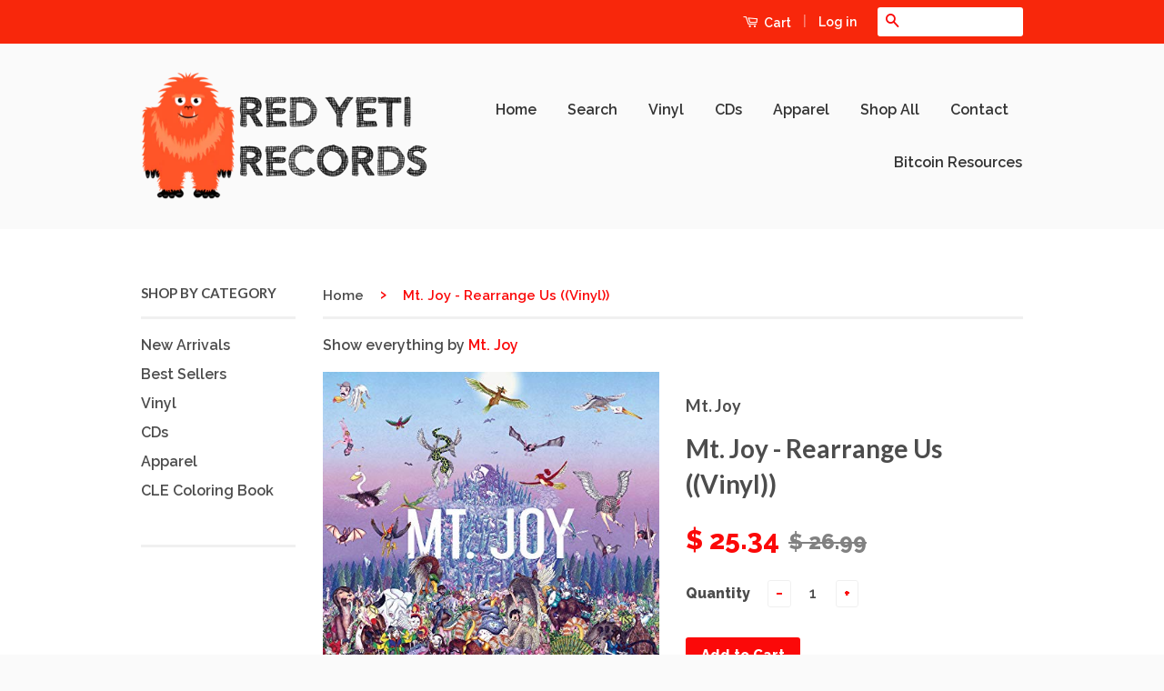

--- FILE ---
content_type: text/html; charset=utf-8
request_url: https://redyetirecords.com/products/mt-joy-rearrange-us-vinyl-1
body_size: 18938
content:
<!doctype html>
<!--[if lt IE 7]><html class="no-js lt-ie9 lt-ie8 lt-ie7" lang="en"> <![endif]-->
<!--[if IE 7]><html class="no-js lt-ie9 lt-ie8" lang="en"> <![endif]-->
<!--[if IE 8]><html class="no-js lt-ie9" lang="en"> <![endif]-->
<!--[if IE 9 ]><html class="ie9 no-js"> <![endif]-->
<!--[if (gt IE 9)|!(IE)]><!--> <html class="no-js"> <!--<![endif]-->
<head>
  
<meta name="google-site-verification" content="KjLiOHeD0HDJKhZ0Iys7lACPVjbUEDMCNF46uz2RxDM" />

  
<!-- Global site tag (gtag.js) - Google Ads: 950632275 -->
<script async src="https://www.googletagmanager.com/gtag/js?id=AW-950632275"></script>
<script>
  window.dataLayer = window.dataLayer || [];
  function gtag(){dataLayer.push(arguments);}
  gtag('js', new Date());

  gtag('config', 'AW-950632275');
</script>
  
  <!-- Global site tag (gtag.js) - Google Analytics -->
<script async src="https://www.googletagmanager.com/gtag/js?id=G-4DDVTZPPP7"></script>
<script>
  window.dataLayer = window.dataLayer || [];
  function gtag(){dataLayer.push(arguments);}
  gtag('js', new Date());

  gtag('config', 'G-4DDVTZPPP7');
</script>
  
  <script>(function(w,d,t,r,u){var f,n,i;w[u]=w[u]||[],f=function(){var o={ti:"56027197"};o.q=w[u],w[u]=new UET(o),w[u].push("pageLoad")},n=d.createElement(t),n.src=r,n.async=1,n.onload=n.onreadystatechange=function(){var s=this.readyState;s&&s!=="loaded"&&s!=="complete"||(f(),n.onload=n.onreadystatechange=null)},i=d.getElementsByTagName(t)[0],i.parentNode.insertBefore(n,i)})(window,document,"script","//bat.bing.com/bat.js","uetq");</script>
<meta name="google-site-verification" content="a9j2Rggve9xjmxxVPKir2JiLy77QE9hx3MDZHSSyV44" />
  <meta name="google-site-verification" content="Sv3Vt1sdU5z8Z1osqobRaKSo6IE632kUO6fvdXV_OtI" />

  <!-- Basic page needs ================================================== -->
  <meta charset="utf-8">
  <meta http-equiv="X-UA-Compatible" content="IE=edge,chrome=1">
    <meta name="msvalidate.01" content="5864CA3AA9A108D6D49240229D31CDDD" />

  
  <link rel="shortcut icon" href="//redyetirecords.com/cdn/shop/t/4/assets/favicon.png?v=61179890016247842931652193096" type="image/png" />
  

  <!-- Title and description ================================================== -->
  <title>
  Mt. Joy - Rearrange Us ((Vinyl)) &ndash; Red Yeti Records
  </title>

  
  <meta name="description" content="Brand New Sealed | Mt. Joy | Rearrange Us | Vinyl | Release Date: 06/05/2020Genre: Rock">
  

  <!-- Product meta ================================================== -->
  

  <meta property="og:type" content="product">
  <meta property="og:title" content="Mt. Joy - Rearrange Us ((Vinyl))">
  
  <meta property="og:image" content="http://redyetirecords.com/cdn/shop/files/Mt-Joy-Rearrange-Us_Dyjwc_grande.jpg?v=1744832647">
  <meta property="og:image:secure_url" content="https://redyetirecords.com/cdn/shop/files/Mt-Joy-Rearrange-Us_Dyjwc_grande.jpg?v=1744832647">
  
  <meta property="og:image" content="http://redyetirecords.com/cdn/shop/files/Mt-Joy-Rearrange-Us_Pkned_grande.jpg?v=1744832647">
  <meta property="og:image:secure_url" content="https://redyetirecords.com/cdn/shop/files/Mt-Joy-Rearrange-Us_Pkned_grande.jpg?v=1744832647">
  
  <meta property="og:price:amount" content="25.34">
  <meta property="og:price:currency" content="USD">


  <meta property="og:description" content="Brand New Sealed | Mt. Joy | Rearrange Us | Vinyl | Release Date: 06/05/2020Genre: Rock">

  <meta property="og:url" content="https://redyetirecords.com/products/mt-joy-rearrange-us-vinyl-1">
  <meta property="og:site_name" content="Red Yeti Records">

  



  <meta name="twitter:site" content="@redyetirecords">


  <meta name="twitter:card" content="product">
  <meta name="twitter:title" content="Mt. Joy - Rearrange Us ((Vinyl))">
  <meta name="twitter:description" content="Brand New Sealed | Mt. Joy | Rearrange Us | Vinyl | Release Date: 06/05/2020Genre: Rock">
  <meta name="twitter:image" content="https://redyetirecords.com/cdn/shop/files/Mt-Joy-Rearrange-Us_Dyjwc_medium.jpg?v=1744832647">
  <meta name="twitter:image:width" content="240">
  <meta name="twitter:image:height" content="240">
  <meta name="twitter:label1" content="Price">
  <meta name="twitter:data1" content="$ 25.34 USD">
  
  <meta name="twitter:label2" content="Brand">
  <meta name="twitter:data2" content="Mt. Joy">
  



  <!-- Helpers ================================================== -->
  <link rel="canonical" href="https://redyetirecords.com/products/mt-joy-rearrange-us-vinyl-1">
  <meta name="viewport" content="width=device-width,initial-scale=1">
  <meta name="theme-color" content="#fb0909">

  
  <!-- Ajaxify Cart Plugin ================================================== -->
  <link href="//redyetirecords.com/cdn/shop/t/4/assets/ajaxify.scss.css?v=77820539487846778471652193125" rel="stylesheet" type="text/css" media="all" />
  

  <!-- CSS ================================================== -->
  <link href="//redyetirecords.com/cdn/shop/t/4/assets/timber.scss.css?v=126500590555858077751702056476" rel="stylesheet" type="text/css" media="all" />
  <link href="//redyetirecords.com/cdn/shop/t/4/assets/theme.scss.css?v=97811712895742151571652193125" rel="stylesheet" type="text/css" media="all" />

  
  
  
  <link href="//fonts.googleapis.com/css?family=Raleway:600,800" rel="stylesheet" type="text/css" media="all" />


  
    
    
    <link href="//fonts.googleapis.com/css?family=Lato:700" rel="stylesheet" type="text/css" media="all" />
  



  <!-- Header hook for plugins ================================================== -->
  <script>window.performance && window.performance.mark && window.performance.mark('shopify.content_for_header.start');</script><meta name="google-site-verification" content="Sv3Vt1sdU5z8Z1osqobRaKSo6IE632kUO6fvdXV_OtI">
<meta id="shopify-digital-wallet" name="shopify-digital-wallet" content="/8258349/digital_wallets/dialog">
<meta name="shopify-checkout-api-token" content="9b20dded47429860614c69e76be9f230">
<meta id="in-context-paypal-metadata" data-shop-id="8258349" data-venmo-supported="false" data-environment="production" data-locale="en_US" data-paypal-v4="true" data-currency="USD">
<link rel="alternate" type="application/json+oembed" href="https://redyetirecords.com/products/mt-joy-rearrange-us-vinyl-1.oembed">
<script async="async" src="/checkouts/internal/preloads.js?locale=en-US"></script>
<link rel="preconnect" href="https://shop.app" crossorigin="anonymous">
<script async="async" src="https://shop.app/checkouts/internal/preloads.js?locale=en-US&shop_id=8258349" crossorigin="anonymous"></script>
<script id="apple-pay-shop-capabilities" type="application/json">{"shopId":8258349,"countryCode":"US","currencyCode":"USD","merchantCapabilities":["supports3DS"],"merchantId":"gid:\/\/shopify\/Shop\/8258349","merchantName":"Red Yeti Records","requiredBillingContactFields":["postalAddress","email"],"requiredShippingContactFields":["postalAddress","email"],"shippingType":"shipping","supportedNetworks":["visa","masterCard","amex","discover","elo","jcb"],"total":{"type":"pending","label":"Red Yeti Records","amount":"1.00"},"shopifyPaymentsEnabled":true,"supportsSubscriptions":true}</script>
<script id="shopify-features" type="application/json">{"accessToken":"9b20dded47429860614c69e76be9f230","betas":["rich-media-storefront-analytics"],"domain":"redyetirecords.com","predictiveSearch":true,"shopId":8258349,"locale":"en"}</script>
<script>var Shopify = Shopify || {};
Shopify.shop = "red-yeti-records.myshopify.com";
Shopify.locale = "en";
Shopify.currency = {"active":"USD","rate":"1.0"};
Shopify.country = "US";
Shopify.theme = {"name":"Classic with Installments message","id":125644898444,"schema_name":null,"schema_version":null,"theme_store_id":721,"role":"main"};
Shopify.theme.handle = "null";
Shopify.theme.style = {"id":null,"handle":null};
Shopify.cdnHost = "redyetirecords.com/cdn";
Shopify.routes = Shopify.routes || {};
Shopify.routes.root = "/";</script>
<script type="module">!function(o){(o.Shopify=o.Shopify||{}).modules=!0}(window);</script>
<script>!function(o){function n(){var o=[];function n(){o.push(Array.prototype.slice.apply(arguments))}return n.q=o,n}var t=o.Shopify=o.Shopify||{};t.loadFeatures=n(),t.autoloadFeatures=n()}(window);</script>
<script>
  window.ShopifyPay = window.ShopifyPay || {};
  window.ShopifyPay.apiHost = "shop.app\/pay";
  window.ShopifyPay.redirectState = null;
</script>
<script id="shop-js-analytics" type="application/json">{"pageType":"product"}</script>
<script defer="defer" async type="module" src="//redyetirecords.com/cdn/shopifycloud/shop-js/modules/v2/client.init-shop-cart-sync_BT-GjEfc.en.esm.js"></script>
<script defer="defer" async type="module" src="//redyetirecords.com/cdn/shopifycloud/shop-js/modules/v2/chunk.common_D58fp_Oc.esm.js"></script>
<script defer="defer" async type="module" src="//redyetirecords.com/cdn/shopifycloud/shop-js/modules/v2/chunk.modal_xMitdFEc.esm.js"></script>
<script type="module">
  await import("//redyetirecords.com/cdn/shopifycloud/shop-js/modules/v2/client.init-shop-cart-sync_BT-GjEfc.en.esm.js");
await import("//redyetirecords.com/cdn/shopifycloud/shop-js/modules/v2/chunk.common_D58fp_Oc.esm.js");
await import("//redyetirecords.com/cdn/shopifycloud/shop-js/modules/v2/chunk.modal_xMitdFEc.esm.js");

  window.Shopify.SignInWithShop?.initShopCartSync?.({"fedCMEnabled":true,"windoidEnabled":true});

</script>
<script defer="defer" async type="module" src="//redyetirecords.com/cdn/shopifycloud/shop-js/modules/v2/client.payment-terms_Ci9AEqFq.en.esm.js"></script>
<script defer="defer" async type="module" src="//redyetirecords.com/cdn/shopifycloud/shop-js/modules/v2/chunk.common_D58fp_Oc.esm.js"></script>
<script defer="defer" async type="module" src="//redyetirecords.com/cdn/shopifycloud/shop-js/modules/v2/chunk.modal_xMitdFEc.esm.js"></script>
<script type="module">
  await import("//redyetirecords.com/cdn/shopifycloud/shop-js/modules/v2/client.payment-terms_Ci9AEqFq.en.esm.js");
await import("//redyetirecords.com/cdn/shopifycloud/shop-js/modules/v2/chunk.common_D58fp_Oc.esm.js");
await import("//redyetirecords.com/cdn/shopifycloud/shop-js/modules/v2/chunk.modal_xMitdFEc.esm.js");

  
</script>
<script>
  window.Shopify = window.Shopify || {};
  if (!window.Shopify.featureAssets) window.Shopify.featureAssets = {};
  window.Shopify.featureAssets['shop-js'] = {"shop-cart-sync":["modules/v2/client.shop-cart-sync_DZOKe7Ll.en.esm.js","modules/v2/chunk.common_D58fp_Oc.esm.js","modules/v2/chunk.modal_xMitdFEc.esm.js"],"init-fed-cm":["modules/v2/client.init-fed-cm_B6oLuCjv.en.esm.js","modules/v2/chunk.common_D58fp_Oc.esm.js","modules/v2/chunk.modal_xMitdFEc.esm.js"],"shop-cash-offers":["modules/v2/client.shop-cash-offers_D2sdYoxE.en.esm.js","modules/v2/chunk.common_D58fp_Oc.esm.js","modules/v2/chunk.modal_xMitdFEc.esm.js"],"shop-login-button":["modules/v2/client.shop-login-button_QeVjl5Y3.en.esm.js","modules/v2/chunk.common_D58fp_Oc.esm.js","modules/v2/chunk.modal_xMitdFEc.esm.js"],"pay-button":["modules/v2/client.pay-button_DXTOsIq6.en.esm.js","modules/v2/chunk.common_D58fp_Oc.esm.js","modules/v2/chunk.modal_xMitdFEc.esm.js"],"shop-button":["modules/v2/client.shop-button_DQZHx9pm.en.esm.js","modules/v2/chunk.common_D58fp_Oc.esm.js","modules/v2/chunk.modal_xMitdFEc.esm.js"],"avatar":["modules/v2/client.avatar_BTnouDA3.en.esm.js"],"init-windoid":["modules/v2/client.init-windoid_CR1B-cfM.en.esm.js","modules/v2/chunk.common_D58fp_Oc.esm.js","modules/v2/chunk.modal_xMitdFEc.esm.js"],"init-shop-for-new-customer-accounts":["modules/v2/client.init-shop-for-new-customer-accounts_C_vY_xzh.en.esm.js","modules/v2/client.shop-login-button_QeVjl5Y3.en.esm.js","modules/v2/chunk.common_D58fp_Oc.esm.js","modules/v2/chunk.modal_xMitdFEc.esm.js"],"init-shop-email-lookup-coordinator":["modules/v2/client.init-shop-email-lookup-coordinator_BI7n9ZSv.en.esm.js","modules/v2/chunk.common_D58fp_Oc.esm.js","modules/v2/chunk.modal_xMitdFEc.esm.js"],"init-shop-cart-sync":["modules/v2/client.init-shop-cart-sync_BT-GjEfc.en.esm.js","modules/v2/chunk.common_D58fp_Oc.esm.js","modules/v2/chunk.modal_xMitdFEc.esm.js"],"shop-toast-manager":["modules/v2/client.shop-toast-manager_DiYdP3xc.en.esm.js","modules/v2/chunk.common_D58fp_Oc.esm.js","modules/v2/chunk.modal_xMitdFEc.esm.js"],"init-customer-accounts":["modules/v2/client.init-customer-accounts_D9ZNqS-Q.en.esm.js","modules/v2/client.shop-login-button_QeVjl5Y3.en.esm.js","modules/v2/chunk.common_D58fp_Oc.esm.js","modules/v2/chunk.modal_xMitdFEc.esm.js"],"init-customer-accounts-sign-up":["modules/v2/client.init-customer-accounts-sign-up_iGw4briv.en.esm.js","modules/v2/client.shop-login-button_QeVjl5Y3.en.esm.js","modules/v2/chunk.common_D58fp_Oc.esm.js","modules/v2/chunk.modal_xMitdFEc.esm.js"],"shop-follow-button":["modules/v2/client.shop-follow-button_CqMgW2wH.en.esm.js","modules/v2/chunk.common_D58fp_Oc.esm.js","modules/v2/chunk.modal_xMitdFEc.esm.js"],"checkout-modal":["modules/v2/client.checkout-modal_xHeaAweL.en.esm.js","modules/v2/chunk.common_D58fp_Oc.esm.js","modules/v2/chunk.modal_xMitdFEc.esm.js"],"shop-login":["modules/v2/client.shop-login_D91U-Q7h.en.esm.js","modules/v2/chunk.common_D58fp_Oc.esm.js","modules/v2/chunk.modal_xMitdFEc.esm.js"],"lead-capture":["modules/v2/client.lead-capture_BJmE1dJe.en.esm.js","modules/v2/chunk.common_D58fp_Oc.esm.js","modules/v2/chunk.modal_xMitdFEc.esm.js"],"payment-terms":["modules/v2/client.payment-terms_Ci9AEqFq.en.esm.js","modules/v2/chunk.common_D58fp_Oc.esm.js","modules/v2/chunk.modal_xMitdFEc.esm.js"]};
</script>
<script>(function() {
  var isLoaded = false;
  function asyncLoad() {
    if (isLoaded) return;
    isLoaded = true;
    var urls = ["https:\/\/load.csell.co\/assets\/js\/cross-sell.js?shop=red-yeti-records.myshopify.com","https:\/\/load.csell.co\/assets\/v2\/js\/core\/xsell.js?shop=red-yeti-records.myshopify.com","\/\/backinstock.useamp.com\/widget\/3097_1767153202.js?category=bis\u0026v=6\u0026shop=red-yeti-records.myshopify.com"];
    for (var i = 0; i < urls.length; i++) {
      var s = document.createElement('script');
      s.type = 'text/javascript';
      s.async = true;
      s.src = urls[i];
      var x = document.getElementsByTagName('script')[0];
      x.parentNode.insertBefore(s, x);
    }
  };
  if(window.attachEvent) {
    window.attachEvent('onload', asyncLoad);
  } else {
    window.addEventListener('load', asyncLoad, false);
  }
})();</script>
<script id="__st">var __st={"a":8258349,"offset":-28800,"reqid":"23182d1f-39c2-46b5-900e-136cea2e13a6-1769282182","pageurl":"redyetirecords.com\/products\/mt-joy-rearrange-us-vinyl-1","u":"23aadb863aec","p":"product","rtyp":"product","rid":6547040403596};</script>
<script>window.ShopifyPaypalV4VisibilityTracking = true;</script>
<script id="captcha-bootstrap">!function(){'use strict';const t='contact',e='account',n='new_comment',o=[[t,t],['blogs',n],['comments',n],[t,'customer']],c=[[e,'customer_login'],[e,'guest_login'],[e,'recover_customer_password'],[e,'create_customer']],r=t=>t.map((([t,e])=>`form[action*='/${t}']:not([data-nocaptcha='true']) input[name='form_type'][value='${e}']`)).join(','),a=t=>()=>t?[...document.querySelectorAll(t)].map((t=>t.form)):[];function s(){const t=[...o],e=r(t);return a(e)}const i='password',u='form_key',d=['recaptcha-v3-token','g-recaptcha-response','h-captcha-response',i],f=()=>{try{return window.sessionStorage}catch{return}},m='__shopify_v',_=t=>t.elements[u];function p(t,e,n=!1){try{const o=window.sessionStorage,c=JSON.parse(o.getItem(e)),{data:r}=function(t){const{data:e,action:n}=t;return t[m]||n?{data:e,action:n}:{data:t,action:n}}(c);for(const[e,n]of Object.entries(r))t.elements[e]&&(t.elements[e].value=n);n&&o.removeItem(e)}catch(o){console.error('form repopulation failed',{error:o})}}const l='form_type',E='cptcha';function T(t){t.dataset[E]=!0}const w=window,h=w.document,L='Shopify',v='ce_forms',y='captcha';let A=!1;((t,e)=>{const n=(g='f06e6c50-85a8-45c8-87d0-21a2b65856fe',I='https://cdn.shopify.com/shopifycloud/storefront-forms-hcaptcha/ce_storefront_forms_captcha_hcaptcha.v1.5.2.iife.js',D={infoText:'Protected by hCaptcha',privacyText:'Privacy',termsText:'Terms'},(t,e,n)=>{const o=w[L][v],c=o.bindForm;if(c)return c(t,g,e,D).then(n);var r;o.q.push([[t,g,e,D],n]),r=I,A||(h.body.append(Object.assign(h.createElement('script'),{id:'captcha-provider',async:!0,src:r})),A=!0)});var g,I,D;w[L]=w[L]||{},w[L][v]=w[L][v]||{},w[L][v].q=[],w[L][y]=w[L][y]||{},w[L][y].protect=function(t,e){n(t,void 0,e),T(t)},Object.freeze(w[L][y]),function(t,e,n,w,h,L){const[v,y,A,g]=function(t,e,n){const i=e?o:[],u=t?c:[],d=[...i,...u],f=r(d),m=r(i),_=r(d.filter((([t,e])=>n.includes(e))));return[a(f),a(m),a(_),s()]}(w,h,L),I=t=>{const e=t.target;return e instanceof HTMLFormElement?e:e&&e.form},D=t=>v().includes(t);t.addEventListener('submit',(t=>{const e=I(t);if(!e)return;const n=D(e)&&!e.dataset.hcaptchaBound&&!e.dataset.recaptchaBound,o=_(e),c=g().includes(e)&&(!o||!o.value);(n||c)&&t.preventDefault(),c&&!n&&(function(t){try{if(!f())return;!function(t){const e=f();if(!e)return;const n=_(t);if(!n)return;const o=n.value;o&&e.removeItem(o)}(t);const e=Array.from(Array(32),(()=>Math.random().toString(36)[2])).join('');!function(t,e){_(t)||t.append(Object.assign(document.createElement('input'),{type:'hidden',name:u})),t.elements[u].value=e}(t,e),function(t,e){const n=f();if(!n)return;const o=[...t.querySelectorAll(`input[type='${i}']`)].map((({name:t})=>t)),c=[...d,...o],r={};for(const[a,s]of new FormData(t).entries())c.includes(a)||(r[a]=s);n.setItem(e,JSON.stringify({[m]:1,action:t.action,data:r}))}(t,e)}catch(e){console.error('failed to persist form',e)}}(e),e.submit())}));const S=(t,e)=>{t&&!t.dataset[E]&&(n(t,e.some((e=>e===t))),T(t))};for(const o of['focusin','change'])t.addEventListener(o,(t=>{const e=I(t);D(e)&&S(e,y())}));const B=e.get('form_key'),M=e.get(l),P=B&&M;t.addEventListener('DOMContentLoaded',(()=>{const t=y();if(P)for(const e of t)e.elements[l].value===M&&p(e,B);[...new Set([...A(),...v().filter((t=>'true'===t.dataset.shopifyCaptcha))])].forEach((e=>S(e,t)))}))}(h,new URLSearchParams(w.location.search),n,t,e,['guest_login'])})(!0,!0)}();</script>
<script integrity="sha256-4kQ18oKyAcykRKYeNunJcIwy7WH5gtpwJnB7kiuLZ1E=" data-source-attribution="shopify.loadfeatures" defer="defer" src="//redyetirecords.com/cdn/shopifycloud/storefront/assets/storefront/load_feature-a0a9edcb.js" crossorigin="anonymous"></script>
<script crossorigin="anonymous" defer="defer" src="//redyetirecords.com/cdn/shopifycloud/storefront/assets/shopify_pay/storefront-65b4c6d7.js?v=20250812"></script>
<script data-source-attribution="shopify.dynamic_checkout.dynamic.init">var Shopify=Shopify||{};Shopify.PaymentButton=Shopify.PaymentButton||{isStorefrontPortableWallets:!0,init:function(){window.Shopify.PaymentButton.init=function(){};var t=document.createElement("script");t.src="https://redyetirecords.com/cdn/shopifycloud/portable-wallets/latest/portable-wallets.en.js",t.type="module",document.head.appendChild(t)}};
</script>
<script data-source-attribution="shopify.dynamic_checkout.buyer_consent">
  function portableWalletsHideBuyerConsent(e){var t=document.getElementById("shopify-buyer-consent"),n=document.getElementById("shopify-subscription-policy-button");t&&n&&(t.classList.add("hidden"),t.setAttribute("aria-hidden","true"),n.removeEventListener("click",e))}function portableWalletsShowBuyerConsent(e){var t=document.getElementById("shopify-buyer-consent"),n=document.getElementById("shopify-subscription-policy-button");t&&n&&(t.classList.remove("hidden"),t.removeAttribute("aria-hidden"),n.addEventListener("click",e))}window.Shopify?.PaymentButton&&(window.Shopify.PaymentButton.hideBuyerConsent=portableWalletsHideBuyerConsent,window.Shopify.PaymentButton.showBuyerConsent=portableWalletsShowBuyerConsent);
</script>
<script data-source-attribution="shopify.dynamic_checkout.cart.bootstrap">document.addEventListener("DOMContentLoaded",(function(){function t(){return document.querySelector("shopify-accelerated-checkout-cart, shopify-accelerated-checkout")}if(t())Shopify.PaymentButton.init();else{new MutationObserver((function(e,n){t()&&(Shopify.PaymentButton.init(),n.disconnect())})).observe(document.body,{childList:!0,subtree:!0})}}));
</script>
<link id="shopify-accelerated-checkout-styles" rel="stylesheet" media="screen" href="https://redyetirecords.com/cdn/shopifycloud/portable-wallets/latest/accelerated-checkout-backwards-compat.css" crossorigin="anonymous">
<style id="shopify-accelerated-checkout-cart">
        #shopify-buyer-consent {
  margin-top: 1em;
  display: inline-block;
  width: 100%;
}

#shopify-buyer-consent.hidden {
  display: none;
}

#shopify-subscription-policy-button {
  background: none;
  border: none;
  padding: 0;
  text-decoration: underline;
  font-size: inherit;
  cursor: pointer;
}

#shopify-subscription-policy-button::before {
  box-shadow: none;
}

      </style>

<script>window.performance && window.performance.mark && window.performance.mark('shopify.content_for_header.end');</script>

  

<!--[if lt IE 9]>
<script src="//html5shiv.googlecode.com/svn/trunk/html5.js" type="text/javascript"></script>
<script src="//redyetirecords.com/cdn/shop/t/4/assets/respond.min.js?v=52248677837542619231652193106" type="text/javascript"></script>
<link href="//redyetirecords.com/cdn/shop/t/4/assets/respond-proxy.html" id="respond-proxy" rel="respond-proxy" />
<link href="//redyetirecords.com/search?q=a14afdd1a9503c6262c2cda031252e5c" id="respond-redirect" rel="respond-redirect" />
<script src="//redyetirecords.com/search?q=a14afdd1a9503c6262c2cda031252e5c" type="text/javascript"></script>
<![endif]-->



  <script src="//ajax.googleapis.com/ajax/libs/jquery/1.11.0/jquery.min.js" type="text/javascript"></script>
  <script src="//redyetirecords.com/cdn/shop/t/4/assets/modernizr.min.js?v=26620055551102246001652193105" type="text/javascript"></script>

  
  



		<!-- Snippet for Simple Preorder app -->
		<script>
    // Bootstrap for Simple Preorder app
    var SimplePreorderBootstrap = {
        "page": "product",
        "product": {
            "id": 6547040403596,
            "title": "Mt. Joy - Rearrange Us ((Vinyl))",
            "variants": [
                
                    {
                        "id": 39271289258124,
                        "inventory_quantity": '2',
                        "inventory_management": 'shopify',
                        "inventory_policy": 'deny'
                    },
                
            ]
        },
        "cart": {
            "items": [
                
            ]
        }
    };
</script>
<script src="https://preorder.kad.systems/scripts/red-yeti-records.myshopify.com.js"></script>

<meta name="p:domain_verify" content="0cd6021a94ac460a97fc483069be48d6"/>
<meta name="msvalidate.01" content="5864CA3AA9A108D6D49240229D31CDDD" />

<script>
    
    
    
    var gsf_conversion_data = {page_type : 'product', event : 'view_item', data : {product_data : [{variant_id : 39271289258124, product_id : 6547040403596, name : "Mt. Joy - Rearrange Us ((Vinyl))", price : "25.34", currency : "USD", sku : "JXT42E-YXDQ-00", brand : "Mt. Joy", variant : "Default Title", category : "Vinyl"}], total_price : "25.34"}};
    
</script>
<!-- BEGIN app block: shopify://apps/frequently-bought/blocks/app-embed-block/b1a8cbea-c844-4842-9529-7c62dbab1b1f --><script>
    window.codeblackbelt = window.codeblackbelt || {};
    window.codeblackbelt.shop = window.codeblackbelt.shop || 'red-yeti-records.myshopify.com';
    
        window.codeblackbelt.productId = 6547040403596;</script><script src="//cdn.codeblackbelt.com/widgets/frequently-bought-together/main.min.js?version=2026012411-0800" async></script>
 <!-- END app block --><script src="https://cdn.shopify.com/extensions/4e276193-403c-423f-833c-fefed71819cf/forms-2298/assets/shopify-forms-loader.js" type="text/javascript" defer="defer"></script>
<script src="https://cdn.shopify.com/extensions/1f805629-c1d3-44c5-afa0-f2ef641295ef/booster-page-speed-optimizer-1/assets/speed-embed.js" type="text/javascript" defer="defer"></script>
<link href="https://monorail-edge.shopifysvc.com" rel="dns-prefetch">
<script>(function(){if ("sendBeacon" in navigator && "performance" in window) {try {var session_token_from_headers = performance.getEntriesByType('navigation')[0].serverTiming.find(x => x.name == '_s').description;} catch {var session_token_from_headers = undefined;}var session_cookie_matches = document.cookie.match(/_shopify_s=([^;]*)/);var session_token_from_cookie = session_cookie_matches && session_cookie_matches.length === 2 ? session_cookie_matches[1] : "";var session_token = session_token_from_headers || session_token_from_cookie || "";function handle_abandonment_event(e) {var entries = performance.getEntries().filter(function(entry) {return /monorail-edge.shopifysvc.com/.test(entry.name);});if (!window.abandonment_tracked && entries.length === 0) {window.abandonment_tracked = true;var currentMs = Date.now();var navigation_start = performance.timing.navigationStart;var payload = {shop_id: 8258349,url: window.location.href,navigation_start,duration: currentMs - navigation_start,session_token,page_type: "product"};window.navigator.sendBeacon("https://monorail-edge.shopifysvc.com/v1/produce", JSON.stringify({schema_id: "online_store_buyer_site_abandonment/1.1",payload: payload,metadata: {event_created_at_ms: currentMs,event_sent_at_ms: currentMs}}));}}window.addEventListener('pagehide', handle_abandonment_event);}}());</script>
<script id="web-pixels-manager-setup">(function e(e,d,r,n,o){if(void 0===o&&(o={}),!Boolean(null===(a=null===(i=window.Shopify)||void 0===i?void 0:i.analytics)||void 0===a?void 0:a.replayQueue)){var i,a;window.Shopify=window.Shopify||{};var t=window.Shopify;t.analytics=t.analytics||{};var s=t.analytics;s.replayQueue=[],s.publish=function(e,d,r){return s.replayQueue.push([e,d,r]),!0};try{self.performance.mark("wpm:start")}catch(e){}var l=function(){var e={modern:/Edge?\/(1{2}[4-9]|1[2-9]\d|[2-9]\d{2}|\d{4,})\.\d+(\.\d+|)|Firefox\/(1{2}[4-9]|1[2-9]\d|[2-9]\d{2}|\d{4,})\.\d+(\.\d+|)|Chrom(ium|e)\/(9{2}|\d{3,})\.\d+(\.\d+|)|(Maci|X1{2}).+ Version\/(15\.\d+|(1[6-9]|[2-9]\d|\d{3,})\.\d+)([,.]\d+|)( \(\w+\)|)( Mobile\/\w+|) Safari\/|Chrome.+OPR\/(9{2}|\d{3,})\.\d+\.\d+|(CPU[ +]OS|iPhone[ +]OS|CPU[ +]iPhone|CPU IPhone OS|CPU iPad OS)[ +]+(15[._]\d+|(1[6-9]|[2-9]\d|\d{3,})[._]\d+)([._]\d+|)|Android:?[ /-](13[3-9]|1[4-9]\d|[2-9]\d{2}|\d{4,})(\.\d+|)(\.\d+|)|Android.+Firefox\/(13[5-9]|1[4-9]\d|[2-9]\d{2}|\d{4,})\.\d+(\.\d+|)|Android.+Chrom(ium|e)\/(13[3-9]|1[4-9]\d|[2-9]\d{2}|\d{4,})\.\d+(\.\d+|)|SamsungBrowser\/([2-9]\d|\d{3,})\.\d+/,legacy:/Edge?\/(1[6-9]|[2-9]\d|\d{3,})\.\d+(\.\d+|)|Firefox\/(5[4-9]|[6-9]\d|\d{3,})\.\d+(\.\d+|)|Chrom(ium|e)\/(5[1-9]|[6-9]\d|\d{3,})\.\d+(\.\d+|)([\d.]+$|.*Safari\/(?![\d.]+ Edge\/[\d.]+$))|(Maci|X1{2}).+ Version\/(10\.\d+|(1[1-9]|[2-9]\d|\d{3,})\.\d+)([,.]\d+|)( \(\w+\)|)( Mobile\/\w+|) Safari\/|Chrome.+OPR\/(3[89]|[4-9]\d|\d{3,})\.\d+\.\d+|(CPU[ +]OS|iPhone[ +]OS|CPU[ +]iPhone|CPU IPhone OS|CPU iPad OS)[ +]+(10[._]\d+|(1[1-9]|[2-9]\d|\d{3,})[._]\d+)([._]\d+|)|Android:?[ /-](13[3-9]|1[4-9]\d|[2-9]\d{2}|\d{4,})(\.\d+|)(\.\d+|)|Mobile Safari.+OPR\/([89]\d|\d{3,})\.\d+\.\d+|Android.+Firefox\/(13[5-9]|1[4-9]\d|[2-9]\d{2}|\d{4,})\.\d+(\.\d+|)|Android.+Chrom(ium|e)\/(13[3-9]|1[4-9]\d|[2-9]\d{2}|\d{4,})\.\d+(\.\d+|)|Android.+(UC? ?Browser|UCWEB|U3)[ /]?(15\.([5-9]|\d{2,})|(1[6-9]|[2-9]\d|\d{3,})\.\d+)\.\d+|SamsungBrowser\/(5\.\d+|([6-9]|\d{2,})\.\d+)|Android.+MQ{2}Browser\/(14(\.(9|\d{2,})|)|(1[5-9]|[2-9]\d|\d{3,})(\.\d+|))(\.\d+|)|K[Aa][Ii]OS\/(3\.\d+|([4-9]|\d{2,})\.\d+)(\.\d+|)/},d=e.modern,r=e.legacy,n=navigator.userAgent;return n.match(d)?"modern":n.match(r)?"legacy":"unknown"}(),u="modern"===l?"modern":"legacy",c=(null!=n?n:{modern:"",legacy:""})[u],f=function(e){return[e.baseUrl,"/wpm","/b",e.hashVersion,"modern"===e.buildTarget?"m":"l",".js"].join("")}({baseUrl:d,hashVersion:r,buildTarget:u}),m=function(e){var d=e.version,r=e.bundleTarget,n=e.surface,o=e.pageUrl,i=e.monorailEndpoint;return{emit:function(e){var a=e.status,t=e.errorMsg,s=(new Date).getTime(),l=JSON.stringify({metadata:{event_sent_at_ms:s},events:[{schema_id:"web_pixels_manager_load/3.1",payload:{version:d,bundle_target:r,page_url:o,status:a,surface:n,error_msg:t},metadata:{event_created_at_ms:s}}]});if(!i)return console&&console.warn&&console.warn("[Web Pixels Manager] No Monorail endpoint provided, skipping logging."),!1;try{return self.navigator.sendBeacon.bind(self.navigator)(i,l)}catch(e){}var u=new XMLHttpRequest;try{return u.open("POST",i,!0),u.setRequestHeader("Content-Type","text/plain"),u.send(l),!0}catch(e){return console&&console.warn&&console.warn("[Web Pixels Manager] Got an unhandled error while logging to Monorail."),!1}}}}({version:r,bundleTarget:l,surface:e.surface,pageUrl:self.location.href,monorailEndpoint:e.monorailEndpoint});try{o.browserTarget=l,function(e){var d=e.src,r=e.async,n=void 0===r||r,o=e.onload,i=e.onerror,a=e.sri,t=e.scriptDataAttributes,s=void 0===t?{}:t,l=document.createElement("script"),u=document.querySelector("head"),c=document.querySelector("body");if(l.async=n,l.src=d,a&&(l.integrity=a,l.crossOrigin="anonymous"),s)for(var f in s)if(Object.prototype.hasOwnProperty.call(s,f))try{l.dataset[f]=s[f]}catch(e){}if(o&&l.addEventListener("load",o),i&&l.addEventListener("error",i),u)u.appendChild(l);else{if(!c)throw new Error("Did not find a head or body element to append the script");c.appendChild(l)}}({src:f,async:!0,onload:function(){if(!function(){var e,d;return Boolean(null===(d=null===(e=window.Shopify)||void 0===e?void 0:e.analytics)||void 0===d?void 0:d.initialized)}()){var d=window.webPixelsManager.init(e)||void 0;if(d){var r=window.Shopify.analytics;r.replayQueue.forEach((function(e){var r=e[0],n=e[1],o=e[2];d.publishCustomEvent(r,n,o)})),r.replayQueue=[],r.publish=d.publishCustomEvent,r.visitor=d.visitor,r.initialized=!0}}},onerror:function(){return m.emit({status:"failed",errorMsg:"".concat(f," has failed to load")})},sri:function(e){var d=/^sha384-[A-Za-z0-9+/=]+$/;return"string"==typeof e&&d.test(e)}(c)?c:"",scriptDataAttributes:o}),m.emit({status:"loading"})}catch(e){m.emit({status:"failed",errorMsg:(null==e?void 0:e.message)||"Unknown error"})}}})({shopId: 8258349,storefrontBaseUrl: "https://redyetirecords.com",extensionsBaseUrl: "https://extensions.shopifycdn.com/cdn/shopifycloud/web-pixels-manager",monorailEndpoint: "https://monorail-edge.shopifysvc.com/unstable/produce_batch",surface: "storefront-renderer",enabledBetaFlags: ["2dca8a86"],webPixelsConfigList: [{"id":"452001932","configuration":"{\"config\":\"{\\\"pixel_id\\\":\\\"G-4DDVTZPPP7\\\",\\\"target_country\\\":\\\"US\\\",\\\"gtag_events\\\":[{\\\"type\\\":\\\"search\\\",\\\"action_label\\\":[\\\"G-4DDVTZPPP7\\\",\\\"AW-950632275\\\/nMUXCIvU1pABENP-pcUD\\\"]},{\\\"type\\\":\\\"begin_checkout\\\",\\\"action_label\\\":[\\\"G-4DDVTZPPP7\\\",\\\"AW-950632275\\\/xt8OCIjU1pABENP-pcUD\\\"]},{\\\"type\\\":\\\"view_item\\\",\\\"action_label\\\":[\\\"G-4DDVTZPPP7\\\",\\\"AW-950632275\\\/-UxkCILU1pABENP-pcUD\\\",\\\"MC-TSSST1QXVL\\\"]},{\\\"type\\\":\\\"purchase\\\",\\\"action_label\\\":[\\\"G-4DDVTZPPP7\\\",\\\"AW-950632275\\\/TVdOCP_T1pABENP-pcUD\\\",\\\"MC-TSSST1QXVL\\\"]},{\\\"type\\\":\\\"page_view\\\",\\\"action_label\\\":[\\\"G-4DDVTZPPP7\\\",\\\"AW-950632275\\\/HftDCPzT1pABENP-pcUD\\\",\\\"MC-TSSST1QXVL\\\"]},{\\\"type\\\":\\\"add_payment_info\\\",\\\"action_label\\\":[\\\"G-4DDVTZPPP7\\\",\\\"AW-950632275\\\/UBc-CODV1pABENP-pcUD\\\"]},{\\\"type\\\":\\\"add_to_cart\\\",\\\"action_label\\\":[\\\"G-4DDVTZPPP7\\\",\\\"AW-950632275\\\/uGp2CIXU1pABENP-pcUD\\\"]}],\\\"enable_monitoring_mode\\\":false}\"}","eventPayloadVersion":"v1","runtimeContext":"OPEN","scriptVersion":"b2a88bafab3e21179ed38636efcd8a93","type":"APP","apiClientId":1780363,"privacyPurposes":[],"dataSharingAdjustments":{"protectedCustomerApprovalScopes":["read_customer_address","read_customer_email","read_customer_name","read_customer_personal_data","read_customer_phone"]}},{"id":"63013004","eventPayloadVersion":"v1","runtimeContext":"LAX","scriptVersion":"1","type":"CUSTOM","privacyPurposes":["MARKETING"],"name":"Meta pixel (migrated)"},{"id":"shopify-app-pixel","configuration":"{}","eventPayloadVersion":"v1","runtimeContext":"STRICT","scriptVersion":"0450","apiClientId":"shopify-pixel","type":"APP","privacyPurposes":["ANALYTICS","MARKETING"]},{"id":"shopify-custom-pixel","eventPayloadVersion":"v1","runtimeContext":"LAX","scriptVersion":"0450","apiClientId":"shopify-pixel","type":"CUSTOM","privacyPurposes":["ANALYTICS","MARKETING"]}],isMerchantRequest: false,initData: {"shop":{"name":"Red Yeti Records","paymentSettings":{"currencyCode":"USD"},"myshopifyDomain":"red-yeti-records.myshopify.com","countryCode":"US","storefrontUrl":"https:\/\/redyetirecords.com"},"customer":null,"cart":null,"checkout":null,"productVariants":[{"price":{"amount":25.34,"currencyCode":"USD"},"product":{"title":"Mt. Joy - Rearrange Us ((Vinyl))","vendor":"Mt. Joy","id":"6547040403596","untranslatedTitle":"Mt. Joy - Rearrange Us ((Vinyl))","url":"\/products\/mt-joy-rearrange-us-vinyl-1","type":"Vinyl"},"id":"39271289258124","image":{"src":"\/\/redyetirecords.com\/cdn\/shop\/files\/Mt-Joy-Rearrange-Us_Dyjwc.jpg?v=1744832647"},"sku":"JXT42E-YXDQ-00","title":"Default Title","untranslatedTitle":"Default Title"}],"purchasingCompany":null},},"https://redyetirecords.com/cdn","fcfee988w5aeb613cpc8e4bc33m6693e112",{"modern":"","legacy":""},{"shopId":"8258349","storefrontBaseUrl":"https:\/\/redyetirecords.com","extensionBaseUrl":"https:\/\/extensions.shopifycdn.com\/cdn\/shopifycloud\/web-pixels-manager","surface":"storefront-renderer","enabledBetaFlags":"[\"2dca8a86\"]","isMerchantRequest":"false","hashVersion":"fcfee988w5aeb613cpc8e4bc33m6693e112","publish":"custom","events":"[[\"page_viewed\",{}],[\"product_viewed\",{\"productVariant\":{\"price\":{\"amount\":25.34,\"currencyCode\":\"USD\"},\"product\":{\"title\":\"Mt. Joy - Rearrange Us ((Vinyl))\",\"vendor\":\"Mt. Joy\",\"id\":\"6547040403596\",\"untranslatedTitle\":\"Mt. Joy - Rearrange Us ((Vinyl))\",\"url\":\"\/products\/mt-joy-rearrange-us-vinyl-1\",\"type\":\"Vinyl\"},\"id\":\"39271289258124\",\"image\":{\"src\":\"\/\/redyetirecords.com\/cdn\/shop\/files\/Mt-Joy-Rearrange-Us_Dyjwc.jpg?v=1744832647\"},\"sku\":\"JXT42E-YXDQ-00\",\"title\":\"Default Title\",\"untranslatedTitle\":\"Default Title\"}}]]"});</script><script>
  window.ShopifyAnalytics = window.ShopifyAnalytics || {};
  window.ShopifyAnalytics.meta = window.ShopifyAnalytics.meta || {};
  window.ShopifyAnalytics.meta.currency = 'USD';
  var meta = {"product":{"id":6547040403596,"gid":"gid:\/\/shopify\/Product\/6547040403596","vendor":"Mt. Joy","type":"Vinyl","handle":"mt-joy-rearrange-us-vinyl-1","variants":[{"id":39271289258124,"price":2534,"name":"Mt. Joy - Rearrange Us ((Vinyl))","public_title":null,"sku":"JXT42E-YXDQ-00"}],"remote":false},"page":{"pageType":"product","resourceType":"product","resourceId":6547040403596,"requestId":"23182d1f-39c2-46b5-900e-136cea2e13a6-1769282182"}};
  for (var attr in meta) {
    window.ShopifyAnalytics.meta[attr] = meta[attr];
  }
</script>
<script class="analytics">
  (function () {
    var customDocumentWrite = function(content) {
      var jquery = null;

      if (window.jQuery) {
        jquery = window.jQuery;
      } else if (window.Checkout && window.Checkout.$) {
        jquery = window.Checkout.$;
      }

      if (jquery) {
        jquery('body').append(content);
      }
    };

    var hasLoggedConversion = function(token) {
      if (token) {
        return document.cookie.indexOf('loggedConversion=' + token) !== -1;
      }
      return false;
    }

    var setCookieIfConversion = function(token) {
      if (token) {
        var twoMonthsFromNow = new Date(Date.now());
        twoMonthsFromNow.setMonth(twoMonthsFromNow.getMonth() + 2);

        document.cookie = 'loggedConversion=' + token + '; expires=' + twoMonthsFromNow;
      }
    }

    var trekkie = window.ShopifyAnalytics.lib = window.trekkie = window.trekkie || [];
    if (trekkie.integrations) {
      return;
    }
    trekkie.methods = [
      'identify',
      'page',
      'ready',
      'track',
      'trackForm',
      'trackLink'
    ];
    trekkie.factory = function(method) {
      return function() {
        var args = Array.prototype.slice.call(arguments);
        args.unshift(method);
        trekkie.push(args);
        return trekkie;
      };
    };
    for (var i = 0; i < trekkie.methods.length; i++) {
      var key = trekkie.methods[i];
      trekkie[key] = trekkie.factory(key);
    }
    trekkie.load = function(config) {
      trekkie.config = config || {};
      trekkie.config.initialDocumentCookie = document.cookie;
      var first = document.getElementsByTagName('script')[0];
      var script = document.createElement('script');
      script.type = 'text/javascript';
      script.onerror = function(e) {
        var scriptFallback = document.createElement('script');
        scriptFallback.type = 'text/javascript';
        scriptFallback.onerror = function(error) {
                var Monorail = {
      produce: function produce(monorailDomain, schemaId, payload) {
        var currentMs = new Date().getTime();
        var event = {
          schema_id: schemaId,
          payload: payload,
          metadata: {
            event_created_at_ms: currentMs,
            event_sent_at_ms: currentMs
          }
        };
        return Monorail.sendRequest("https://" + monorailDomain + "/v1/produce", JSON.stringify(event));
      },
      sendRequest: function sendRequest(endpointUrl, payload) {
        // Try the sendBeacon API
        if (window && window.navigator && typeof window.navigator.sendBeacon === 'function' && typeof window.Blob === 'function' && !Monorail.isIos12()) {
          var blobData = new window.Blob([payload], {
            type: 'text/plain'
          });

          if (window.navigator.sendBeacon(endpointUrl, blobData)) {
            return true;
          } // sendBeacon was not successful

        } // XHR beacon

        var xhr = new XMLHttpRequest();

        try {
          xhr.open('POST', endpointUrl);
          xhr.setRequestHeader('Content-Type', 'text/plain');
          xhr.send(payload);
        } catch (e) {
          console.log(e);
        }

        return false;
      },
      isIos12: function isIos12() {
        return window.navigator.userAgent.lastIndexOf('iPhone; CPU iPhone OS 12_') !== -1 || window.navigator.userAgent.lastIndexOf('iPad; CPU OS 12_') !== -1;
      }
    };
    Monorail.produce('monorail-edge.shopifysvc.com',
      'trekkie_storefront_load_errors/1.1',
      {shop_id: 8258349,
      theme_id: 125644898444,
      app_name: "storefront",
      context_url: window.location.href,
      source_url: "//redyetirecords.com/cdn/s/trekkie.storefront.8d95595f799fbf7e1d32231b9a28fd43b70c67d3.min.js"});

        };
        scriptFallback.async = true;
        scriptFallback.src = '//redyetirecords.com/cdn/s/trekkie.storefront.8d95595f799fbf7e1d32231b9a28fd43b70c67d3.min.js';
        first.parentNode.insertBefore(scriptFallback, first);
      };
      script.async = true;
      script.src = '//redyetirecords.com/cdn/s/trekkie.storefront.8d95595f799fbf7e1d32231b9a28fd43b70c67d3.min.js';
      first.parentNode.insertBefore(script, first);
    };
    trekkie.load(
      {"Trekkie":{"appName":"storefront","development":false,"defaultAttributes":{"shopId":8258349,"isMerchantRequest":null,"themeId":125644898444,"themeCityHash":"8660685662022481276","contentLanguage":"en","currency":"USD","eventMetadataId":"4b8a1e34-cce1-49be-aa50-9296c65a0e27"},"isServerSideCookieWritingEnabled":true,"monorailRegion":"shop_domain","enabledBetaFlags":["65f19447"]},"Session Attribution":{},"S2S":{"facebookCapiEnabled":false,"source":"trekkie-storefront-renderer","apiClientId":580111}}
    );

    var loaded = false;
    trekkie.ready(function() {
      if (loaded) return;
      loaded = true;

      window.ShopifyAnalytics.lib = window.trekkie;

      var originalDocumentWrite = document.write;
      document.write = customDocumentWrite;
      try { window.ShopifyAnalytics.merchantGoogleAnalytics.call(this); } catch(error) {};
      document.write = originalDocumentWrite;

      window.ShopifyAnalytics.lib.page(null,{"pageType":"product","resourceType":"product","resourceId":6547040403596,"requestId":"23182d1f-39c2-46b5-900e-136cea2e13a6-1769282182","shopifyEmitted":true});

      var match = window.location.pathname.match(/checkouts\/(.+)\/(thank_you|post_purchase)/)
      var token = match? match[1]: undefined;
      if (!hasLoggedConversion(token)) {
        setCookieIfConversion(token);
        window.ShopifyAnalytics.lib.track("Viewed Product",{"currency":"USD","variantId":39271289258124,"productId":6547040403596,"productGid":"gid:\/\/shopify\/Product\/6547040403596","name":"Mt. Joy - Rearrange Us ((Vinyl))","price":"25.34","sku":"JXT42E-YXDQ-00","brand":"Mt. Joy","variant":null,"category":"Vinyl","nonInteraction":true,"remote":false},undefined,undefined,{"shopifyEmitted":true});
      window.ShopifyAnalytics.lib.track("monorail:\/\/trekkie_storefront_viewed_product\/1.1",{"currency":"USD","variantId":39271289258124,"productId":6547040403596,"productGid":"gid:\/\/shopify\/Product\/6547040403596","name":"Mt. Joy - Rearrange Us ((Vinyl))","price":"25.34","sku":"JXT42E-YXDQ-00","brand":"Mt. Joy","variant":null,"category":"Vinyl","nonInteraction":true,"remote":false,"referer":"https:\/\/redyetirecords.com\/products\/mt-joy-rearrange-us-vinyl-1"});
      }
    });


        var eventsListenerScript = document.createElement('script');
        eventsListenerScript.async = true;
        eventsListenerScript.src = "//redyetirecords.com/cdn/shopifycloud/storefront/assets/shop_events_listener-3da45d37.js";
        document.getElementsByTagName('head')[0].appendChild(eventsListenerScript);

})();</script>
  <script>
  if (!window.ga || (window.ga && typeof window.ga !== 'function')) {
    window.ga = function ga() {
      (window.ga.q = window.ga.q || []).push(arguments);
      if (window.Shopify && window.Shopify.analytics && typeof window.Shopify.analytics.publish === 'function') {
        window.Shopify.analytics.publish("ga_stub_called", {}, {sendTo: "google_osp_migration"});
      }
      console.error("Shopify's Google Analytics stub called with:", Array.from(arguments), "\nSee https://help.shopify.com/manual/promoting-marketing/pixels/pixel-migration#google for more information.");
    };
    if (window.Shopify && window.Shopify.analytics && typeof window.Shopify.analytics.publish === 'function') {
      window.Shopify.analytics.publish("ga_stub_initialized", {}, {sendTo: "google_osp_migration"});
    }
  }
</script>
<script
  defer
  src="https://redyetirecords.com/cdn/shopifycloud/perf-kit/shopify-perf-kit-3.0.4.min.js"
  data-application="storefront-renderer"
  data-shop-id="8258349"
  data-render-region="gcp-us-central1"
  data-page-type="product"
  data-theme-instance-id="125644898444"
  data-theme-name=""
  data-theme-version=""
  data-monorail-region="shop_domain"
  data-resource-timing-sampling-rate="10"
  data-shs="true"
  data-shs-beacon="true"
  data-shs-export-with-fetch="true"
  data-shs-logs-sample-rate="1"
  data-shs-beacon-endpoint="https://redyetirecords.com/api/collect"
></script>
</head>


<body id="mt-joy-rearrange-us-vinyl" class="template-product" >

  <div class="header-bar">
  <div class="wrapper medium-down--hide">
    <div class="large--display-table">
      <div class="header-bar__left large--display-table-cell">
        
      </div>

      <div class="header-bar__right large--display-table-cell">
        <div class="header-bar__module">
          <a href="/cart" class="cart-toggle">
            <span class="icon icon-cart header-bar__cart-icon" aria-hidden="true"></span>
            Cart
            <span class="cart-count header-bar__cart-count hidden-count">0</span>
          </a>
        </div>

        
          <span class="header-bar__sep" aria-hidden="true">|</span>
          <ul class="header-bar__module header-bar__module--list">
            
              <li>
                <a href="/account/login" id="customer_login_link">Log in</a>
              </li>
            
          </ul>
        

        
          <div class="header-bar__module header-bar__search">
            <form action="/search" method="get" role="search">
              
              <input type="search" name="q" value="" aria-label="Search our store" class="header-bar__search-input">
              <button type="submit" class="btn icon-fallback-text header-bar__search-submit">
                <span class="icon icon-search" aria-hidden="true"></span>
                <span class="fallback-text">Search</span>
              </button>
            </form>
          </div>
        
      </div>
    </div>
  </div>
  <div class="wrapper large--hide">
    <button type="button" class="mobile-nav-trigger" id="MobileNavTrigger">
      <span class="icon icon-hamburger" aria-hidden="true"></span>
      Menu
    </button>
    <a href="/cart" class="cart-toggle mobile-cart-toggle">
      <span class="icon icon-cart header-bar__cart-icon" aria-hidden="true"></span>
      Cart <span class="cart-count hidden-count">0</span>
    </a>
  </div>
  <ul id="MobileNav" class="mobile-nav large--hide">

  
    
    
      <li class="mobile-nav__link">
        <a href="/">Home</a>
      </li>
    
  
    
    
      <li class="mobile-nav__link">
        <a href="/search">Search</a>
      </li>
    
  
    
    
      <li class="mobile-nav__link">
        <a href="/collections/vinyl">Vinyl</a>
      </li>
    
  
    
    
      <li class="mobile-nav__link">
        <a href="/collections/all-cds">CDs</a>
      </li>
    
  
    
    
      <li class="mobile-nav__link">
        <a href="/collections/product-pro-apparel">Apparel</a>
      </li>
    
  
    
    
      <li class="mobile-nav__link">
        <a href="/collections/all">Shop All</a>
      </li>
    
  
    
    
      <li class="mobile-nav__link">
        <a href="/pages/contact-us">Contact</a>
      </li>
    
  
    
    
      <li class="mobile-nav__link">
        <a href="/pages/bitcoin-resources">Bitcoin Resources</a>
      </li>
    
  

  
    
      <li class="mobile-nav__link">
        <a href="/account/login" id="customer_login_link">Log in</a>
      </li>
      
        <li class="mobile-nav__link">
          <a href="/account/register" id="customer_register_link">Create account</a>
        </li>
      
    
  
</ul>

</div>


  <header class="site-header" role="banner">
    <div class="wrapper">
        

      <div class="grid--full large--display-table">
        <div class="grid__item large--one-third large--display-table-cell">
          
            <div class="h1 site-header__logo large--left" itemscope itemtype="http://schema.org/Organization">
          
            
              <a href="/" itemprop="url">
                <img src="//redyetirecords.com/cdn/shop/t/4/assets/logo.png?v=83414024658162674951652193104" alt="Red Yeti Records" itemprop="logo">
              </a>
            
          
            </div>
          
          
        </div>
      
        <div class="grid__item large--two-thirds large--display-table-cell medium-down--hide">
          
<ul class="site-nav" id="AccessibleNav">
  
    
    
    
      <li >
        <a href="/" class="site-nav__link">Home</a>
      </li>
    
  
    
    
    
      <li >
        <a href="/search" class="site-nav__link">Search</a>
      </li>
    
  
    
    
    
      <li >
        <a href="/collections/vinyl" class="site-nav__link">Vinyl</a>
      </li>
    
  
    
    
    
      <li >
        <a href="/collections/all-cds" class="site-nav__link">CDs</a>
      </li>
    
  
    
    
    
      <li >
        <a href="/collections/product-pro-apparel" class="site-nav__link">Apparel</a>
      </li>
    
  
    
    
    
      <li >
        <a href="/collections/all" class="site-nav__link">Shop All</a>
      </li>
    
  
    
    
    
      <li >
        <a href="/pages/contact-us" class="site-nav__link">Contact</a>
      </li>
    
  
    
    
    
      <li >
        <a href="/pages/bitcoin-resources" class="site-nav__link">Bitcoin Resources</a>
      </li>
    
  
</ul>

        </div>
         
      </div>


    </div>
  </header>


  
    <main class="wrapper main-content" role="main">
      

    <div class="grid">

      <div class="grid__item large--one-fifth medium-down--hide">
        





  
  
  
    <nav class="sidebar-module">
      <div class="section-header">
        <p class="section-header__title h4">Shop by Category</p>
      </div>
      <ul class="sidebar-module__list">
        
          
  <li>
    <a href="/collections/new-arrivals" class="">New Arrivals</a>
  </li>


        
          
  <li>
    <a href="/collections/best-sellers-2" class="">Best Sellers</a>
  </li>


        
          
  <li>
    <a href="/collections/vinyl" class="">Vinyl</a>
  </li>


        
          
  <li>
    <a href="/collections/all-cds" class="">CDs</a>
  </li>


        
          
  <li>
    <a href="/collections/product-pro-apparel" class="">Apparel</a>
  </li>


        
          
  <li>
    <a href="/collections/misc" class="">CLE Coloring Book</a>
  </li>


        
      </ul>
    </nav>
  

  
  
  

  
  
  

  
  
  

  
  
  









  <nav class="sidebar-module">
    <div class="section-header">
      <p class="section-header__title h4"></p>
    </div>
    <div>
      
    </div>
  </nav>







  


  




      </div>
    
      <div class="grid__item large--four-fifths">
        
<!-- spurit_po-added -->
<script>
	var SPOParams = {
		"id" : "4be8c9969f9b21e8c30458c069df9db0",
		"apiScript" : "//redyetirecords.com/cdn/shopifycloud/storefront/assets/themes_support/api.jquery-7ab1a3a4.js",
		"product" : {"id":6547040403596,"title":"Mt. Joy - Rearrange Us ((Vinyl))","handle":"mt-joy-rearrange-us-vinyl-1","description":"\u003cp\u003eBrand New Sealed | Mt. Joy | Rearrange Us | Vinyl | Release Date: 06\/05\/2020\u003c\/p\u003e\u003cul\u003e\u003cli\u003eGenre: Rock\u003c\/li\u003e\u003c\/ul\u003e","published_at":"2021-03-14T15:18:53-07:00","created_at":"2021-03-14T15:18:53-07:00","vendor":"Mt. Joy","type":"Vinyl","tags":["Rock"],"price":2534,"price_min":2534,"price_max":2534,"available":true,"price_varies":false,"compare_at_price":2699,"compare_at_price_min":2699,"compare_at_price_max":2699,"compare_at_price_varies":false,"variants":[{"id":39271289258124,"title":"Default Title","option1":"Default Title","option2":null,"option3":null,"sku":"JXT42E-YXDQ-00","requires_shipping":true,"taxable":true,"featured_image":{"id":36559556640908,"product_id":6547040403596,"position":1,"created_at":"2025-04-16T12:44:06-07:00","updated_at":"2025-04-16T12:44:07-07:00","alt":"Mt. Joy - Rearrange Us ((Vinyl))","width":500,"height":500,"src":"\/\/redyetirecords.com\/cdn\/shop\/files\/Mt-Joy-Rearrange-Us_Dyjwc.jpg?v=1744832647","variant_ids":[39271289258124]},"available":true,"name":"Mt. Joy - Rearrange Us ((Vinyl))","public_title":null,"options":["Default Title"],"price":2534,"weight":544,"compare_at_price":2699,"inventory_quantity":2,"inventory_management":"shopify","inventory_policy":"deny","barcode":"803020200616","featured_media":{"alt":"Mt. Joy - Rearrange Us ((Vinyl))","id":28087444734092,"position":1,"preview_image":{"aspect_ratio":1.0,"height":500,"width":500,"src":"\/\/redyetirecords.com\/cdn\/shop\/files\/Mt-Joy-Rearrange-Us_Dyjwc.jpg?v=1744832647"}},"requires_selling_plan":false,"selling_plan_allocations":[]}],"images":["\/\/redyetirecords.com\/cdn\/shop\/files\/Mt-Joy-Rearrange-Us_Dyjwc.jpg?v=1744832647","\/\/redyetirecords.com\/cdn\/shop\/files\/Mt-Joy-Rearrange-Us_Pkned.jpg?v=1744832647"],"featured_image":"\/\/redyetirecords.com\/cdn\/shop\/files\/Mt-Joy-Rearrange-Us_Dyjwc.jpg?v=1744832647","options":["Title"],"media":[{"alt":"Mt. Joy - Rearrange Us ((Vinyl))","id":28087444734092,"position":1,"preview_image":{"aspect_ratio":1.0,"height":500,"width":500,"src":"\/\/redyetirecords.com\/cdn\/shop\/files\/Mt-Joy-Rearrange-Us_Dyjwc.jpg?v=1744832647"},"aspect_ratio":1.0,"height":500,"media_type":"image","src":"\/\/redyetirecords.com\/cdn\/shop\/files\/Mt-Joy-Rearrange-Us_Dyjwc.jpg?v=1744832647","width":500},{"alt":"Mt. Joy - Rearrange Us ((Vinyl))","id":28087444766860,"position":2,"preview_image":{"aspect_ratio":1.0,"height":500,"width":500,"src":"\/\/redyetirecords.com\/cdn\/shop\/files\/Mt-Joy-Rearrange-Us_Pkned.jpg?v=1744832647"},"aspect_ratio":1.0,"height":500,"media_type":"image","src":"\/\/redyetirecords.com\/cdn\/shop\/files\/Mt-Joy-Rearrange-Us_Pkned.jpg?v=1744832647","width":500}],"requires_selling_plan":false,"selling_plan_groups":[],"content":"\u003cp\u003eBrand New Sealed | Mt. Joy | Rearrange Us | Vinyl | Release Date: 06\/05\/2020\u003c\/p\u003e\u003cul\u003e\u003cli\u003eGenre: Rock\u003c\/li\u003e\u003c\/ul\u003e"},
		"hideAddToCartButton" : false,
		"addToCartButtonSelector" : "#AddToCart"
	};
</script>
<script src="//s3.amazonaws.com/shopify-apps/pre-order/js/common.js"></script>


<!-- /spurit_po-added -->
<div itemscope itemtype="http://schema.org/Product">

  <meta itemprop="url" content="https://redyetirecords.com/products/mt-joy-rearrange-us-vinyl-1">
  <meta itemprop="image" content="//redyetirecords.com/cdn/shop/files/Mt-Joy-Rearrange-Us_Dyjwc_grande.jpg?v=1744832647">

  <div class="section-header section-header--breadcrumb">
    

<nav class="breadcrumb" role="navigation" aria-label="breadcrumbs">
  <a href="/" title="Back to the frontpage">Home</a>

  

    
    <span aria-hidden="true" class="breadcrumb__sep">&rsaquo;</span>
    <span>Mt. Joy - Rearrange Us ((Vinyl))</span>

  
</nav>


  </div>
<p>Show everything by <a href="/collections/vendors?q=Mt.%20Joy" title="Mt. Joy">Mt. Joy</a> </p>
  <div class="product-single">
    <div class="grid product-single__hero">
      <div class="grid__item large--one-half">
        <div class="product-single__photos" id="ProductPhoto">
          
          <img src="//redyetirecords.com/cdn/shop/files/Mt-Joy-Rearrange-Us_Dyjwc_1024x1024.jpg?v=1744832647" alt="Mt. Joy - Rearrange Us ((Vinyl))" id="ProductPhotoImg" data-zoom="//redyetirecords.com/cdn/shop/files/Mt-Joy-Rearrange-Us_Dyjwc_1024x1024.jpg?v=1744832647">
        </div>
      </div>
      <div class="grid__item large--one-half">
        
          <h3>Mt. Joy</h3>
        
        <h1 itemprop="name">Mt. Joy - Rearrange Us ((Vinyl))</h1>

        <div itemprop="offers" itemscope itemtype="http://schema.org/Offer">
          

          <meta itemprop="priceCurrency" content="USD">
          <link itemprop="availability" href="http://schema.org/InStock"><form method="post" action="/cart/add" id="AddToCartForm" accept-charset="UTF-8" class="shopify-product-form" enctype="multipart/form-data"><input type="hidden" name="form_type" value="product" /><input type="hidden" name="utf8" value="✓" /><select name="id" id="productSelect" class="product-single__variants">
              
                

                  <option  selected="selected"  value="39271289258124">Default Title - $ 25.34 USD</option>

                
              
            </select>

            <div class="product-single__prices">
              <span id="ProductPrice" class="product-single__price" itemprop="price">
                $ 25.34
              </span>

              
                <s id="ComparePrice" class="product-single__sale-price">
                  $ 26.99
                </s>
              
            </div>
              <shopify-payment-terms variant-id="39271289258124" shopify-meta="{&quot;type&quot;:&quot;product&quot;,&quot;currency_code&quot;:&quot;USD&quot;,&quot;country_code&quot;:&quot;US&quot;,&quot;variants&quot;:[{&quot;id&quot;:39271289258124,&quot;price_per_term&quot;:&quot;$ 12.67&quot;,&quot;full_price&quot;:&quot;$ 25.34&quot;,&quot;eligible&quot;:false,&quot;available&quot;:true,&quot;number_of_payment_terms&quot;:2}],&quot;min_price&quot;:&quot;$ 35.00&quot;,&quot;max_price&quot;:&quot;$ 30,000.00&quot;,&quot;financing_plans&quot;:[{&quot;min_price&quot;:&quot;$ 35.00&quot;,&quot;max_price&quot;:&quot;$ 49.99&quot;,&quot;terms&quot;:[{&quot;apr&quot;:0,&quot;loan_type&quot;:&quot;split_pay&quot;,&quot;installments_count&quot;:2}]},{&quot;min_price&quot;:&quot;$ 50.00&quot;,&quot;max_price&quot;:&quot;$ 149.99&quot;,&quot;terms&quot;:[{&quot;apr&quot;:0,&quot;loan_type&quot;:&quot;split_pay&quot;,&quot;installments_count&quot;:4}]},{&quot;min_price&quot;:&quot;$ 150.00&quot;,&quot;max_price&quot;:&quot;$ 999.99&quot;,&quot;terms&quot;:[{&quot;apr&quot;:0,&quot;loan_type&quot;:&quot;split_pay&quot;,&quot;installments_count&quot;:4},{&quot;apr&quot;:15,&quot;loan_type&quot;:&quot;interest&quot;,&quot;installments_count&quot;:3},{&quot;apr&quot;:15,&quot;loan_type&quot;:&quot;interest&quot;,&quot;installments_count&quot;:6},{&quot;apr&quot;:15,&quot;loan_type&quot;:&quot;interest&quot;,&quot;installments_count&quot;:12}]},{&quot;min_price&quot;:&quot;$ 1,000.00&quot;,&quot;max_price&quot;:&quot;$ 30,000.00&quot;,&quot;terms&quot;:[{&quot;apr&quot;:15,&quot;loan_type&quot;:&quot;interest&quot;,&quot;installments_count&quot;:3},{&quot;apr&quot;:15,&quot;loan_type&quot;:&quot;interest&quot;,&quot;installments_count&quot;:6},{&quot;apr&quot;:15,&quot;loan_type&quot;:&quot;interest&quot;,&quot;installments_count&quot;:12}]}],&quot;installments_buyer_prequalification_enabled&quot;:false,&quot;seller_id&quot;:1475}" ux-mode="iframe" show-new-buyer-incentive="false"></shopify-payment-terms>
            
<div class="product-single__quantity">
              <label for="Quantity" class="quantity-selector">Quantity</label>
              <input type="number" id="Quantity" name="quantity" value="1" min="1" class="quantity-selector">
            </div>

            <button type="submit" name="add" id="AddToCart" class="btn">
              <span id="AddToCartText">Add to Cart</span>
            </button><input type="hidden" name="product-id" value="6547040403596" /></form>
</div>

      </div>
    </div>

    <div class="grid">
      <div class="grid__item large--one-half">
        
          <ul class="product-single__thumbnails grid-uniform" id="ProductThumbs">

            
              <li class="grid__item large--one-third medium-down--one-third">
                <a href="//redyetirecords.com/cdn/shop/files/Mt-Joy-Rearrange-Us_Dyjwc_large.jpg?v=1744832647" class="product-single__thumbnail">
                  <img src="//redyetirecords.com/cdn/shop/files/Mt-Joy-Rearrange-Us_Dyjwc_compact.jpg?v=1744832647" alt="Mt. Joy - Rearrange Us ((Vinyl))">
                </a>
              </li>
            
              <li class="grid__item large--one-third medium-down--one-third">
                <a href="//redyetirecords.com/cdn/shop/files/Mt-Joy-Rearrange-Us_Pkned_large.jpg?v=1744832647" class="product-single__thumbnail">
                  <img src="//redyetirecords.com/cdn/shop/files/Mt-Joy-Rearrange-Us_Pkned_compact.jpg?v=1744832647" alt="Mt. Joy - Rearrange Us ((Vinyl))">
                </a>
              </li>
            

          </ul>
        
      </div>
    </div>
  </div>

  <hr class="hr--clear hr--small">
  <ul class="inline-list tab-switch__nav section-header">
    <li>
      <a href="#desc" data-link="desc" class="tab-switch__trigger h4 section-header__title">Description</a>
    </li>
    
      <li>
        <a href="#review" data-link="review" class="tab-switch__trigger h4 section-header__title">Reviews</a>
      </li>
    
  </ul>
  <div class="tab-switch__content" data-content="desc">
    <div class="product-description rte" itemprop="description">
      <p>Brand New Sealed | Mt. Joy | Rearrange Us | Vinyl | Release Date: 06/05/2020</p><ul><li>Genre: Rock</li></ul><br>
     
      
    </div>
  </div>
   <div id="shopify-product-reviews" data-id="6547040403596"></div> 
  
    <div class="tab-switch__content" data-content="review">
      <div id="shopify-product-reviews" class="shopify-product-reviews" data-id="6547040403596"></div>
    </div>
  



  

</div>

<script src="//redyetirecords.com/cdn/shopifycloud/storefront/assets/themes_support/option_selection-b017cd28.js" type="text/javascript"></script>
<script>
  var selectCallback = function(variant, selector) {
    timber.productPage({
      money_format: "$ {{amount}}",
      variant: variant,
      selector: selector
    });
  };

  jQuery(function($) {
    new Shopify.OptionSelectors('productSelect', {
      product: {"id":6547040403596,"title":"Mt. Joy - Rearrange Us ((Vinyl))","handle":"mt-joy-rearrange-us-vinyl-1","description":"\u003cp\u003eBrand New Sealed | Mt. Joy | Rearrange Us | Vinyl | Release Date: 06\/05\/2020\u003c\/p\u003e\u003cul\u003e\u003cli\u003eGenre: Rock\u003c\/li\u003e\u003c\/ul\u003e","published_at":"2021-03-14T15:18:53-07:00","created_at":"2021-03-14T15:18:53-07:00","vendor":"Mt. Joy","type":"Vinyl","tags":["Rock"],"price":2534,"price_min":2534,"price_max":2534,"available":true,"price_varies":false,"compare_at_price":2699,"compare_at_price_min":2699,"compare_at_price_max":2699,"compare_at_price_varies":false,"variants":[{"id":39271289258124,"title":"Default Title","option1":"Default Title","option2":null,"option3":null,"sku":"JXT42E-YXDQ-00","requires_shipping":true,"taxable":true,"featured_image":{"id":36559556640908,"product_id":6547040403596,"position":1,"created_at":"2025-04-16T12:44:06-07:00","updated_at":"2025-04-16T12:44:07-07:00","alt":"Mt. Joy - Rearrange Us ((Vinyl))","width":500,"height":500,"src":"\/\/redyetirecords.com\/cdn\/shop\/files\/Mt-Joy-Rearrange-Us_Dyjwc.jpg?v=1744832647","variant_ids":[39271289258124]},"available":true,"name":"Mt. Joy - Rearrange Us ((Vinyl))","public_title":null,"options":["Default Title"],"price":2534,"weight":544,"compare_at_price":2699,"inventory_quantity":2,"inventory_management":"shopify","inventory_policy":"deny","barcode":"803020200616","featured_media":{"alt":"Mt. Joy - Rearrange Us ((Vinyl))","id":28087444734092,"position":1,"preview_image":{"aspect_ratio":1.0,"height":500,"width":500,"src":"\/\/redyetirecords.com\/cdn\/shop\/files\/Mt-Joy-Rearrange-Us_Dyjwc.jpg?v=1744832647"}},"requires_selling_plan":false,"selling_plan_allocations":[]}],"images":["\/\/redyetirecords.com\/cdn\/shop\/files\/Mt-Joy-Rearrange-Us_Dyjwc.jpg?v=1744832647","\/\/redyetirecords.com\/cdn\/shop\/files\/Mt-Joy-Rearrange-Us_Pkned.jpg?v=1744832647"],"featured_image":"\/\/redyetirecords.com\/cdn\/shop\/files\/Mt-Joy-Rearrange-Us_Dyjwc.jpg?v=1744832647","options":["Title"],"media":[{"alt":"Mt. Joy - Rearrange Us ((Vinyl))","id":28087444734092,"position":1,"preview_image":{"aspect_ratio":1.0,"height":500,"width":500,"src":"\/\/redyetirecords.com\/cdn\/shop\/files\/Mt-Joy-Rearrange-Us_Dyjwc.jpg?v=1744832647"},"aspect_ratio":1.0,"height":500,"media_type":"image","src":"\/\/redyetirecords.com\/cdn\/shop\/files\/Mt-Joy-Rearrange-Us_Dyjwc.jpg?v=1744832647","width":500},{"alt":"Mt. Joy - Rearrange Us ((Vinyl))","id":28087444766860,"position":2,"preview_image":{"aspect_ratio":1.0,"height":500,"width":500,"src":"\/\/redyetirecords.com\/cdn\/shop\/files\/Mt-Joy-Rearrange-Us_Pkned.jpg?v=1744832647"},"aspect_ratio":1.0,"height":500,"media_type":"image","src":"\/\/redyetirecords.com\/cdn\/shop\/files\/Mt-Joy-Rearrange-Us_Pkned.jpg?v=1744832647","width":500}],"requires_selling_plan":false,"selling_plan_groups":[],"content":"\u003cp\u003eBrand New Sealed | Mt. Joy | Rearrange Us | Vinyl | Release Date: 06\/05\/2020\u003c\/p\u003e\u003cul\u003e\u003cli\u003eGenre: Rock\u003c\/li\u003e\u003c\/ul\u003e"},
      onVariantSelected: selectCallback,
      enableHistoryState: true
    });

    // Add label if only one product option and it isn't 'Title'. Could be 'Size'.
    

    // Hide selectors if we only have 1 variant and its title contains 'Default'.
    
      $('.selector-wrapper').hide();
    
  });
</script>












<style>
  .xs-clearfix:after {
    content: ".";
    visibility: hidden;
    display: block;
    height: 0;
    clear: both;
  }
</style>
<div class="xs-clearfix"></div>
<div id="cross-sell"></div>
<div id="upsell"></div>
<div class="xs-clearfix"></div>

<script type="text/javascript" charset="utf-8">

  var xsellSettings = xsellSettings || {};
  
  var cartitems = '';
  xsellSettings.cartitems = cartitems.split(',');
  

  xsellSettings.shopMetafields = eval({"checkout":"[{\"order\":1, \"id\":6852939251852, \"handle\":\"red-hot-chili-peppers-unlimited-love-colored-vinyl-orange-indie-exclusive-vinyl\", \"title\":\"Red Hot Chili Peppers - Unlimited Love - (Colored Vinyl, Orange, Indie Exclusive) (Vinyl)\", \"imgsrc\":\"https:\/\/cdn.shopify.com\/s\/files\/1\/0825\/8349\/products\/4062371-2793115_9968084f-6882-4330-a7d0-e87764c323da.jpg?v=1644866017\"}, {\"order\":7, \"id\":6852968448140, \"handle\":\"melvins-eggnog-colored-vinyl-green-vinyl\", \"title\":\"Melvins - Eggnog - (Colored Vinyl, Green) (Vinyl)\", \"imgsrc\":\"https:\/\/cdn.shopify.com\/s\/files\/1\/0825\/8349\/products\/4062699-2793028_646c0e33-7baa-4ae4-96d3-2c6551adae3b.jpg?v=1644867812\"}, {\"order\":9, \"id\":6852968317068, \"handle\":\"melvins-melvins-colored-vinyl-red-vinyl\", \"title\":\"Melvins - Melvins - (Colored Vinyl, Red) (Vinyl)\", \"imgsrc\":\"https:\/\/cdn.shopify.com\/s\/files\/1\/0825\/8349\/products\/4062665-2792994_663ae54f-0d10-41a9-8785-a2bca586641d.jpg?v=1644867868\"}]","default":"[{\"order\":1, \"id\":6852939251852, \"handle\":\"red-hot-chili-peppers-unlimited-love-colored-vinyl-orange-indie-exclusive-vinyl\", \"title\":\"Red Hot Chili Peppers - Unlimited Love - (Colored Vinyl, Orange, Indie Exclusive) (Vinyl)\", \"imgsrc\":\"https:\/\/cdn.shopify.com\/s\/files\/1\/0825\/8349\/products\/4062371-2793115_9968084f-6882-4330-a7d0-e87764c323da.jpg?v=1644866017\"}, {\"order\":7, \"id\":6852968448140, \"handle\":\"melvins-eggnog-colored-vinyl-green-vinyl\", \"title\":\"Melvins - Eggnog - (Colored Vinyl, Green) (Vinyl)\", \"imgsrc\":\"https:\/\/cdn.shopify.com\/s\/files\/1\/0825\/8349\/products\/4062699-2793028_646c0e33-7baa-4ae4-96d3-2c6551adae3b.jpg?v=1644867812\"}, {\"order\":9, \"id\":6852968317068, \"handle\":\"melvins-melvins-colored-vinyl-red-vinyl\", \"title\":\"Melvins - Melvins - (Colored Vinyl, Red) (Vinyl)\", \"imgsrc\":\"https:\/\/cdn.shopify.com\/s\/files\/1\/0825\/8349\/products\/4062665-2792994_663ae54f-0d10-41a9-8785-a2bca586641d.jpg?v=1644867868\"}]","maxDate":1765481463,"settings":"[{\"show_on_homepage\":false, \"show_on_collection\":false, \"show_on_checkout\":false, \"randomizeproductpage\":false, \"randomizecartpage\":true, \"mustbeavailable\":true, \"hideifincart\":true, \"displaycompareatprice\":\"\", \"displaysalebadge\":\"\", \"displaypricevarieslabel\":\"\", \"displayvendor\":\"\", \"taxmultiplier\":\"\", \"carousel_enabled\":true, \"theme\":\"xsell_slick\", \"carousel_enabled_on\":\"responsive\", \"carousel_auto_play\":true, \"carousel_page_dots\":false, \"cssmartcart\":\"off\", \"image_size\":\"\", \"image_width\":\"\", \"image_height\":\"\", \"productpagemaxitems\":\"15\", \"show_on_product_page\":true, \"titleproductpage\":\"You may also like...\", \"titleproductpagedefault\":\"Our Bestsellers\", \"titlecheckoutpage\":\"Before you checkout, have you considered...\", \"showdefault\":\"1\", \"checkoutpagemaxitems\":\"15\", \"showcheckout\":2, \"cstr\":\"on\", \"skip_xsell_theme_font\":false, \"font_size\":\"\", \"font_color\":\"\", \"font_family\":\"\", \"use_xsell_font_family\":false, \"xsell_theme_rounded\":false, \"use_collection_recommendations\":false, \"use_recommendations\":true, \"use_cart_recommendations\":true, \"from_label\":\"From\", \"hide_prices\":false, \"bundle_discount\":\"off\", \"bundle_discount_details\":[], \"img_class\":\"\", \"templatetracking\":\"\u0026nbsp;\u003ca href=\\\"https:\/\/csell.co\\\" target=\\\"_blank\\\"\u003e\\n               \u003cspan style=\\\"font-size: 11px\\\"\u003ePowered by Cross Sell \u003c\/span\u003e\u003c\/a\u003e\"}]"});
  xsellSettings.crosssellsettings = eval("[{\"show_on_homepage\":false, \"show_on_collection\":false, \"show_on_checkout\":false, \"randomizeproductpage\":false, \"randomizecartpage\":true, \"mustbeavailable\":true, \"hideifincart\":true, \"displaycompareatprice\":\"\", \"displaysalebadge\":\"\", \"displaypricevarieslabel\":\"\", \"displayvendor\":\"\", \"taxmultiplier\":\"\", \"carousel_enabled\":true, \"theme\":\"xsell_slick\", \"carousel_enabled_on\":\"responsive\", \"carousel_auto_play\":true, \"carousel_page_dots\":false, \"cssmartcart\":\"off\", \"image_size\":\"\", \"image_width\":\"\", \"image_height\":\"\", \"productpagemaxitems\":\"15\", \"show_on_product_page\":true, \"titleproductpage\":\"You may also like...\", \"titleproductpagedefault\":\"Our Bestsellers\", \"titlecheckoutpage\":\"Before you checkout, have you considered...\", \"showdefault\":\"1\", \"checkoutpagemaxitems\":\"15\", \"showcheckout\":2, \"cstr\":\"on\", \"skip_xsell_theme_font\":false, \"font_size\":\"\", \"font_color\":\"\", \"font_family\":\"\", \"use_xsell_font_family\":false, \"xsell_theme_rounded\":false, \"use_collection_recommendations\":false, \"use_recommendations\":true, \"use_cart_recommendations\":true, \"from_label\":\"From\", \"hide_prices\":false, \"bundle_discount\":\"off\", \"bundle_discount_details\":[], \"img_class\":\"\", \"templatetracking\":\"\u0026nbsp;\u003ca href=\\\"https:\/\/csell.co\\\" target=\\\"_blank\\\"\u003e\\n               \u003cspan style=\\\"font-size: 11px\\\"\u003ePowered by Cross Sell \u003c\/span\u003e\u003c\/a\u003e\"}]");
  xsellSettings.upsellsettings = eval() || {};
  xsellSettings.money_format = "$ {{amount}}";
  xsellSettings.xsmainproducthandle = 'mt-joy-rearrange-us-vinyl-1';
  xsellSettings.current_product_type = "Vinyl";
  xsellSettings.currentpagetype = 'product';
  xsellSettings.is_globalpage = false;

  xsellSettings.xsrandomizeproductpage = xsellSettings.crosssellsettings[0]['randomizeproductpage'];
  xsellSettings.xsrandomizecartpage = xsellSettings.crosssellsettings[0]['randomizecartpage'];
  xsellSettings.xsmustbeavailable = xsellSettings.crosssellsettings[0]['mustbeavailable'];
  xsellSettings.xshideifincart = xsellSettings.crosssellsettings[0]['hideifincart'];

  xsellSettings.xsdisplaycompareatprice = xsellSettings.crosssellsettings[0]['displaycompareatprice'];
  xsellSettings.xsdisplaysalebadge = xsellSettings.crosssellsettings[0]['displaysalebadge'];
  xsellSettings.xsdisplaypricevarieslabel = xsellSettings.crosssellsettings[0]['displaypricevarieslabel'];
  xsellSettings.xsdisplayvendor = xsellSettings.crosssellsettings[0]['displayvendor'];

  
  
  var crossselltitleproductpage = xsellSettings.crosssellsettings[0]['titleproductpage'];
  var upselltitleproductpage = xsellSettings.crosssellsettings[0]['upselltitleproductpage'];
  var crossselltitleproductpagedefault = xsellSettings.crosssellsettings[0]['titleproductpagedefault'];
  var crosssellshowdefault = xsellSettings.crosssellsettings[0]['showdefault'];
  var upsell_carousel_show = xsellSettings.crosssellsettings[0]['upsellshowdefault'];
  var upsell_modal_show = xsellSettings.upsellsettings['showdefault'];

  xsellSettings.crosssellmaxitems = xsellSettings.crosssellsettings[0]['productpagemaxitems'];
  

  var using_recommedations = false;
  if(xsellSettings.crosssellsettings && xsellSettings.crosssellsettings[0]['use_recommendations']) {
    using_recommedations = true
  } 
</script>



<script type="text/javascript" charset="utf-8">
var xsproductsData = '';
xsellSettings.xstitle = "";
xsellSettings.carousel_upsells = '';
  
  switch(crosssellshowdefault){
    case '4':
    break;
    default:
    
    break;
  }
  if(crosssellshowdefault == '1' || (crosssellshowdefault == '2' && xsproductsData == '')){
    xsellSettings.default_crosssells = '';
    
      xsellSettings.default_crosssells = eval("[{\"order\":1, \"id\":6852939251852, \"handle\":\"red-hot-chili-peppers-unlimited-love-colored-vinyl-orange-indie-exclusive-vinyl\", \"title\":\"Red Hot Chili Peppers - Unlimited Love - (Colored Vinyl, Orange, Indie Exclusive) (Vinyl)\", \"imgsrc\":\"https:\/\/cdn.shopify.com\/s\/files\/1\/0825\/8349\/products\/4062371-2793115_9968084f-6882-4330-a7d0-e87764c323da.jpg?v=1644866017\"}, {\"order\":7, \"id\":6852968448140, \"handle\":\"melvins-eggnog-colored-vinyl-green-vinyl\", \"title\":\"Melvins - Eggnog - (Colored Vinyl, Green) (Vinyl)\", \"imgsrc\":\"https:\/\/cdn.shopify.com\/s\/files\/1\/0825\/8349\/products\/4062699-2793028_646c0e33-7baa-4ae4-96d3-2c6551adae3b.jpg?v=1644867812\"}, {\"order\":9, \"id\":6852968317068, \"handle\":\"melvins-melvins-colored-vinyl-red-vinyl\", \"title\":\"Melvins - Melvins - (Colored Vinyl, Red) (Vinyl)\", \"imgsrc\":\"https:\/\/cdn.shopify.com\/s\/files\/1\/0825\/8349\/products\/4062665-2792994_663ae54f-0d10-41a9-8785-a2bca586641d.jpg?v=1644867868\"}]");
    
    xsproductsData = xsellSettings.default_crosssells;
    xsellSettings.cross_sell_set = 'default';
    if(crossselltitleproductpagedefault.length){
      xsellSettings.xstitle = crossselltitleproductpagedefault;
    }
  }
  
  if(upsell_carousel_show == '1' || (upsell_carousel_show == '2' && xsellSettings.carousel_upsells == '')){
      xsellSettings.xsupselltitle = crossselltitleproductpagedefault || '';
    
      xsellSettings.carousel_upsells = eval("[{\"order\":1, \"id\":6852939251852, \"handle\":\"red-hot-chili-peppers-unlimited-love-colored-vinyl-orange-indie-exclusive-vinyl\", \"title\":\"Red Hot Chili Peppers - Unlimited Love - (Colored Vinyl, Orange, Indie Exclusive) (Vinyl)\", \"imgsrc\":\"https:\/\/cdn.shopify.com\/s\/files\/1\/0825\/8349\/products\/4062371-2793115_9968084f-6882-4330-a7d0-e87764c323da.jpg?v=1644866017\"}, {\"order\":7, \"id\":6852968448140, \"handle\":\"melvins-eggnog-colored-vinyl-green-vinyl\", \"title\":\"Melvins - Eggnog - (Colored Vinyl, Green) (Vinyl)\", \"imgsrc\":\"https:\/\/cdn.shopify.com\/s\/files\/1\/0825\/8349\/products\/4062699-2793028_646c0e33-7baa-4ae4-96d3-2c6551adae3b.jpg?v=1644867812\"}, {\"order\":9, \"id\":6852968317068, \"handle\":\"melvins-melvins-colored-vinyl-red-vinyl\", \"title\":\"Melvins - Melvins - (Colored Vinyl, Red) (Vinyl)\", \"imgsrc\":\"https:\/\/cdn.shopify.com\/s\/files\/1\/0825\/8349\/products\/4062665-2792994_663ae54f-0d10-41a9-8785-a2bca586641d.jpg?v=1644867868\"}]");
    
  }

  xsellSettings.modal_upsells = '';
  switch(upsell_modal_show){
    case '4':
    break;
    case '5':
    case '6':
    
    break;
    default:
    
      break;
  }
  if(upsell_modal_show == '1' || (upsell_modal_show == '2' && xsellSettings.modal_upsells == '') || (upsell_modal_show == '6' && xsellSettings.modal_upsells == '')){    
    
      xsellSettings.modal_upsells = eval("[{\"order\":1, \"id\":6852939251852, \"handle\":\"red-hot-chili-peppers-unlimited-love-colored-vinyl-orange-indie-exclusive-vinyl\", \"title\":\"Red Hot Chili Peppers - Unlimited Love - (Colored Vinyl, Orange, Indie Exclusive) (Vinyl)\", \"imgsrc\":\"https:\/\/cdn.shopify.com\/s\/files\/1\/0825\/8349\/products\/4062371-2793115_9968084f-6882-4330-a7d0-e87764c323da.jpg?v=1644866017\"}, {\"order\":7, \"id\":6852968448140, \"handle\":\"melvins-eggnog-colored-vinyl-green-vinyl\", \"title\":\"Melvins - Eggnog - (Colored Vinyl, Green) (Vinyl)\", \"imgsrc\":\"https:\/\/cdn.shopify.com\/s\/files\/1\/0825\/8349\/products\/4062699-2793028_646c0e33-7baa-4ae4-96d3-2c6551adae3b.jpg?v=1644867812\"}, {\"order\":9, \"id\":6852968317068, \"handle\":\"melvins-melvins-colored-vinyl-red-vinyl\", \"title\":\"Melvins - Melvins - (Colored Vinyl, Red) (Vinyl)\", \"imgsrc\":\"https:\/\/cdn.shopify.com\/s\/files\/1\/0825\/8349\/products\/4062665-2792994_663ae54f-0d10-41a9-8785-a2bca586641d.jpg?v=1644867868\"}]");
    
  }


window.xsellData = window.xsellData || {};
window.xsellData.data = xsproductsData;
window.xsellData.settings = xsellSettings;
</script>




      </div>
    </div>
  </main>

  <footer class="site-footer small--text-center" role="contentinfo">

    <div class="wrapper">

      <div class="grid-uniform ">

        
        
        
        
        
        

        

        
          <div class="grid__item large--one-third medium--one-third">
            <h4>Quick Links</h4>
            <ul class="site-footer__links">
              
                <li><a href="/search">Search</a></li>
              
                <li><a href="/pages/about-us">About Us</a></li>
              
                <li><a href="/pages/store-info-policies">Store Info/Policies</a></li>
              
                <li><a href="/pages/contact-us">Contact Us</a></li>
              
                <li><a href="/pages/bitcoin-resources">Bitcoin Resources</a></li>
              
                <li><a href="/pages/ccpa-opt-out">Do not sell my personal information</a></li>
              
            </ul>
          </div>
        

        
          <div class="grid__item large--one-third medium--one-third">
            <h4>Get Connected</h4>
              
              <ul class="inline-list social-icons">
                
                
                  <li>
                    <a class="icon-fallback-text" href="https://www.facebook.com/RedYetiRecords/" title="Red Yeti Records on Facebook">
                      <span class="icon icon-facebook" aria-hidden="true"></span>
                      <span class="fallback-text">Facebook</span>
                    </a>
                  </li>
                
                
                  <li>
                    <a class="icon-fallback-text" href="https://www.pinterest.com/redyetirecords/pins/" title="Red Yeti Records on Pinterest">
                      <span class="icon icon-pinterest" aria-hidden="true"></span>
                      <span class="fallback-text">Pinterest</span>
                    </a>
                  </li>
                
                
                
                  <li>
                    <a class="icon-fallback-text" href="http://instagram.com/redyetirecords" title="Red Yeti Records on Instagram">
                      <span class="icon icon-instagram" aria-hidden="true"></span>
                      <span class="fallback-text">Instagram</span>
                    </a>
                  </li>
                
                
                
                  <li>
                    <a class="icon-fallback-text" href="https://www.youtube.com/channel/UC0mAF52JdInwe4jfQTZEKrQ" title="Red Yeti Records on YouTube">
                      <span class="icon icon-youtube" aria-hidden="true"></span>
                      <span class="fallback-text">YouTube</span>
                    </a>
                  </li>
                
                
                
                
              </ul>
          </div>
        

        
          <div class="grid__item large--one-third medium--one-third">
            <h4>Contact Us</h4>
            <div class="rte"><a href="mailto:info@redyetirecords.com?Subject=Question" target="_top">info@redyetirecords.com</a></div>
          </div>
        

        
      </div>

      <hr>

      <div class="grid">
        <div class="grid__item large--one-half large--text-left medium-down--text-center">
          <p class="site-footer__links">Copyright &copy; 2026, Red Yeti Records. <a target="_blank" rel="nofollow" href="https://www.shopify.com?utm_campaign=poweredby&amp;utm_medium=shopify&amp;utm_source=onlinestore"> </a></p>
        </div>
        
          <div class="grid__item large--one-half large--text-right medium-down--text-center">
            <ul class="inline-list payment-icons">
              
                <li>
                  <span class="icon-fallback-text">
                    <span class="icon icon-amazon_pay" aria-hidden="true"></span>
                    <span class="fallback-text">amazon pay</span>
                  </span>
                </li>
              
                <li>
                  <span class="icon-fallback-text">
                    <span class="icon icon-american_express" aria-hidden="true"></span>
                    <span class="fallback-text">american express</span>
                  </span>
                </li>
              
                <li>
                  <span class="icon-fallback-text">
                    <span class="icon icon-apple_pay" aria-hidden="true"></span>
                    <span class="fallback-text">apple pay</span>
                  </span>
                </li>
              
                <li>
                  <span class="icon-fallback-text">
                    <span class="icon icon-diners_club" aria-hidden="true"></span>
                    <span class="fallback-text">diners club</span>
                  </span>
                </li>
              
                <li>
                  <span class="icon-fallback-text">
                    <span class="icon icon-discover" aria-hidden="true"></span>
                    <span class="fallback-text">discover</span>
                  </span>
                </li>
              
                <li>
                  <span class="icon-fallback-text">
                    <span class="icon icon-google_pay" aria-hidden="true"></span>
                    <span class="fallback-text">google pay</span>
                  </span>
                </li>
              
                <li>
                  <span class="icon-fallback-text">
                    <span class="icon icon-master" aria-hidden="true"></span>
                    <span class="fallback-text">master</span>
                  </span>
                </li>
              
                <li>
                  <span class="icon-fallback-text">
                    <span class="icon icon-paypal" aria-hidden="true"></span>
                    <span class="fallback-text">paypal</span>
                  </span>
                </li>
              
                <li>
                  <span class="icon-fallback-text">
                    <span class="icon icon-shopify_pay" aria-hidden="true"></span>
                    <span class="fallback-text">shopify pay</span>
                  </span>
                </li>
              
                <li>
                  <span class="icon-fallback-text">
                    <span class="icon icon-visa" aria-hidden="true"></span>
                    <span class="fallback-text">visa</span>
                  </span>
                </li>
              
            </ul>
          </div>
        
      </div>

    </div>

  </footer>


  
    <script src="//redyetirecords.com/cdn/shop/t/4/assets/jquery.flexslider.min.js?v=33237652356059489871652193103" type="text/javascript"></script>
    <script src="//redyetirecords.com/cdn/shop/t/4/assets/slider.js?v=151112568263670866601652193125" type="text/javascript"></script>
  

  <script src="//redyetirecords.com/cdn/shop/t/4/assets/fastclick.min.js?v=29723458539410922371652193096" type="text/javascript"></script>
  <script src="//redyetirecords.com/cdn/shop/t/4/assets/timber.js?v=77170773418707150451652193125" type="text/javascript"></script>
  <script src="//redyetirecords.com/cdn/shop/t/4/assets/theme.js?v=184107872167241902601652193125" type="text/javascript"></script>

  

  

  
    
      <script src="//redyetirecords.com/cdn/shop/t/4/assets/social-buttons.js?v=119607936257803311281652193125" type="text/javascript"></script>
    
  

  
    <script src="//redyetirecords.com/cdn/shop/t/4/assets/handlebars.min.js?v=79044469952368397291652193098" type="text/javascript"></script>
    
  <script id="CartTemplate" type="text/template">
  
    <form action="/cart" method="post" novalidate>
      <div class="ajaxcart__inner">
        {{#items}}
        <div class="ajaxcart__product">
          <div class="ajaxcart__row" data-id="{{id}}">
            <div class="grid">
              <div class="grid__item large--two-thirds">
                <div class="grid">
                  <div class="grid__item one-quarter">
                    <a href="{{url}}" class="ajaxcart__product-image"><img src="{{img}}" alt=""></a>
                  </div>
                  <div class="grid__item three-quarters">
                    <a href="{{url}}" class="h4">{{name}}</a>
                    <p>{{variation}}</p>
                  </div>
                </div>
              </div>
              <div class="grid__item large--one-third">
                <div class="grid">
                  <div class="grid__item one-third">
                    <div class="ajaxcart__qty">
                      <button type="button" class="ajaxcart__qty-adjust ajaxcart__qty--minus" data-id="{{id}}" data-qty="{{itemMinus}}">&minus;</button>
                      <input type="text" class="ajaxcart__qty-num" value="{{itemQty}}" min="0" data-id="{{id}}" aria-label="quantity" pattern="[0-9]*">
                      <button type="button" class="ajaxcart__qty-adjust ajaxcart__qty--plus" data-id="{{id}}" data-qty="{{itemAdd}}">+</button>
                    </div>
                  </div>
                  <div class="grid__item one-third text-center">
                    <p>{{price}}</p>
                  </div>
                  <div class="grid__item one-third text-right">
                    <p>
                      <small><a href="/cart/change?id={{id}}&amp;quantity=0" class="ajaxcart__remove" data-id="{{id}}">Remove</a></small>
                    </p>
                  </div>
                </div>
              </div>
            </div>
          </div>
        </div>
        {{/items}}
      </div>
      <div class="ajaxcart__row text-right medium-down--text-center">
        <span class="h3">Subtotal {{totalPrice}}</span>
        <input type="submit" class="{{btnClass}}" name="checkout" value="Checkout">
      </div>
    </form>
  
  </script>
  <script id="DrawerTemplate" type="text/template">
  
    <div id="AjaxifyDrawer" class="ajaxcart ajaxcart--drawer">
      <div id="AjaxifyCart" class="ajaxcart__content {{wrapperClass}}"></div>
    </div>
  
  </script>
  <script id="ModalTemplate" type="text/template">
  
    <div id="AjaxifyModal" class="ajaxcart ajaxcart--modal">
      <div id="AjaxifyCart" class="ajaxcart__content"></div>
    </div>
  
  </script>
  <script id="AjaxifyQty" type="text/template">
  
    <div class="ajaxcart__qty">
      <button type="button" class="ajaxcart__qty-adjust ajaxcart__qty--minus" data-id="{{id}}" data-qty="{{itemMinus}}">&minus;</button>
      <input type="text" class="ajaxcart__qty-num" value="{{itemQty}}" min="0" data-id="{{id}}" aria-label="quantity" pattern="[0-9]*">
      <button type="button" class="ajaxcart__qty-adjust ajaxcart__qty--plus" data-id="{{id}}" data-qty="{{itemAdd}}">+</button>
    </div>
  
  </script>
  <script id="JsQty" type="text/template">
  
    <div class="js-qty">
      <button type="button" class="js-qty__adjust js-qty__adjust--minus" data-id="{{id}}" data-qty="{{itemMinus}}">&minus;</button>
      <input type="text" class="js-qty__num" value="{{itemQty}}" min="1" data-id="{{id}}" aria-label="quantity" pattern="[0-9]*" name="{{inputName}}" id="{{inputId}}">
      <button type="button" class="js-qty__adjust js-qty__adjust--plus" data-id="{{id}}" data-qty="{{itemAdd}}">+</button>
    </div>
  
  </script>

    <script src="//redyetirecords.com/cdn/shop/t/4/assets/ajaxify.js?v=63398237237683041201652193125" type="text/javascript"></script>
    <script>
    jQuery(function($) {
      ajaxifyShopify.init({
        method: 'drawer',
        wrapperClass: 'wrapper',
        formSelector: '#AddToCartForm',
        addToCartSelector: '#AddToCart',
        cartCountSelector: '.cart-count',
        toggleCartButton: '.cart-toggle',
        btnClass: 'btn',
        moneyFormat: "$ {{amount}}"
      });
    });
    </script>
  

  
    <script src="//redyetirecords.com/cdn/shop/t/4/assets/jquery.zoom.min.js?v=7098547149633335911652193103" type="text/javascript"></script>
  
  



<!-- spurit_uev-added -->
<!-- "snippets/spurit_uev-theme-snippet.liquid" was not rendered, the associated app was uninstalled -->
<!-- /spurit_uev-added -->
  
  <script>

(function(w,d,t,r,u){var f,n,i;w[u]=w[u]||[],f=function(){var o={ti:"56012339"};o.q=w[u],w[u]=new UET(o),w[u].push("pageLoad")},n=d.createElement(t),n.src=r,n.async=1,n.onload=n.onreadystatechange=function(){var s=this.readyState;s&&s!=="loaded"&&s!=="complete"||(f(),n.onload=n.onreadystatechange=null)},i=d.getElementsByTagName(t)[0],i.parentNode.insertBefore(n,i)})(window,document,"script","//bat.bing.com/bat.js","uetq");

window.uetq = window.uetq || [];

window.uetq.push('event', '', { 'revenue_value': , 'currency': 'USD' });

</script>

<!-- BEGIN: Google Customer Review by Simprosys InfoMedia For Any Assistance on this Code contact support@simprosys.com -->
                <!-- END: Google Customer Review  by Simprosys InfoMedia--> <div id='__vzmedia__customer_identifier' style='height:0;'></div> <script src="//cdn.shopify.com/s/files/1/0194/1736/6592/t/1/assets/booster-page-speed-optimizer.js?23" type="text/javascript"></script>
<div id="shopify-block-AZFd6aGFnS21FS1hVa__13768625480086291342" class="shopify-block shopify-app-block"><script>
  window['ShopifyForms'] = {
    ...window['ShopifyForms'],
    currentPageType: "product"
  };
</script>


</div><div id="shopify-block-ANEZ6YUIrWjB2bzZUU__11068332061543699368" class="shopify-block shopify-app-block">
</div></body>
</html>
